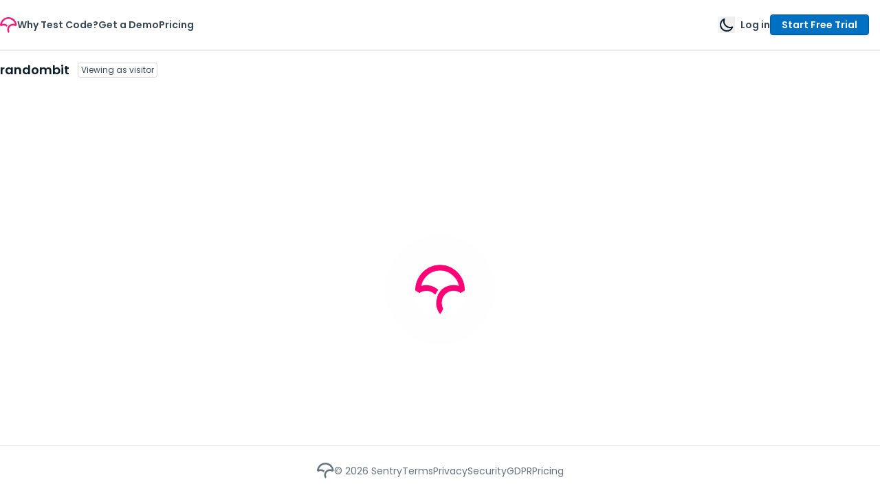

--- FILE ---
content_type: text/javascript
request_url: https://app.codecov.io/assets/capitalize.DhSDmXJldWMGLia1PvWAj.js
body_size: -160
content:
import{g as a}from"./vendor_recharts.d4Xy3bvCzCBRBm2NuoWcO.js";import{B as d}from"./index.DuxV41w54PiVuiR1wvEeH.js";try{let e=typeof window<"u"?window:typeof global<"u"?global:typeof globalThis<"u"?globalThis:typeof self<"u"?self:{},t=new e.Error().stack;t&&(e._sentryDebugIds=e._sentryDebugIds||{},e._sentryDebugIds[t]="5b8a35d0-ff98-4391-a5d4-aab68e0bc833",e._sentryDebugIdIdentifier="sentry-dbid-5b8a35d0-ff98-4391-a5d4-aab68e0bc833")}catch(e){}{let e=typeof window<"u"?window:typeof global<"u"?global:typeof globalThis<"u"?globalThis:typeof self<"u"?self:{};e._sentryModuleMetadata=e._sentryModuleMetadata||{},e._sentryModuleMetadata[new e.Error().stack]=Object.assign({},e._sentryModuleMetadata[new e.Error().stack],{"_sentryBundlerPluginAppKey:gazebo":!0})}var n=d();const r=a(n);export{r as c};
//# sourceMappingURL=capitalize.DhSDmXJldWMGLia1PvWAj.js.map


--- FILE ---
content_type: text/javascript
request_url: https://app.codecov.io/assets/vendor_date_fns.BT9JS3Xc13tYnZVLFLJ5T.js
body_size: 8198
content:
try{let t=typeof window<"u"?window:typeof global<"u"?global:typeof globalThis<"u"?globalThis:typeof self<"u"?self:{},e=new t.Error().stack;e&&(t._sentryDebugIds=t._sentryDebugIds||{},t._sentryDebugIds[e]="e06bcd03-2efd-4c1d-8abb-7a91fac4ceab",t._sentryDebugIdIdentifier="sentry-dbid-e06bcd03-2efd-4c1d-8abb-7a91fac4ceab")}catch(t){}{let t=typeof window<"u"?window:typeof global<"u"?global:typeof globalThis<"u"?globalThis:typeof self<"u"?self:{};t._sentryModuleMetadata=t._sentryModuleMetadata||{},t._sentryModuleMetadata[new t.Error().stack]=Object.assign({},t._sentryModuleMetadata[new t.Error().stack],{"_sentryBundlerPluginAppKey:gazebo":!0})}function u(t){const e=Object.prototype.toString.call(t);return t instanceof Date||typeof t=="object"&&e==="[object Date]"?new t.constructor(+t):typeof t=="number"||e==="[object Number]"||typeof t=="string"||e==="[object String]"?new Date(t):new Date(NaN)}function y(t,e){return t instanceof Date?new t.constructor(e):new Date(e)}function nt(t,e){const n=u(t);return isNaN(e)?y(t,NaN):(e&&n.setDate(n.getDate()+e),n)}function rt(t,e){const n=u(t);if(isNaN(e))return y(t,NaN);if(!e)return n;const r=n.getDate(),a=y(t,n.getTime());a.setMonth(n.getMonth()+e+1,0);const s=a.getDate();return r>=s?a:(n.setFullYear(a.getFullYear(),a.getMonth(),r),n)}const X=6048e5,ft=864e5,at=6e4,st=36e5,p=43200,J=1440;let lt={};function W(){return lt}function Y(t,e){var o,c,d,h,g,f,m,w;const n=W(),r=(w=(m=(h=(d=e==null?void 0:e.weekStartsOn)!=null?d:(c=(o=e==null?void 0:e.locale)==null?void 0:o.options)==null?void 0:c.weekStartsOn)!=null?h:n.weekStartsOn)!=null?m:(f=(g=n.locale)==null?void 0:g.options)==null?void 0:f.weekStartsOn)!=null?w:0,a=u(t),s=a.getDay(),i=(s<r?7:0)+s-r;return a.setDate(a.getDate()-i),a.setHours(0,0,0,0),a}function E(t){return Y(t,{weekStartsOn:1})}function ot(t){const e=u(t),n=e.getFullYear(),r=y(t,0);r.setFullYear(n+1,0,4),r.setHours(0,0,0,0);const a=E(r),s=y(t,0);s.setFullYear(n,0,4),s.setHours(0,0,0,0);const i=E(s);return e.getTime()>=a.getTime()?n+1:e.getTime()>=i.getTime()?n:n-1}function I(t){const e=u(t);return e.setHours(0,0,0,0),e}function P(t){const e=u(t),n=new Date(Date.UTC(e.getFullYear(),e.getMonth(),e.getDate(),e.getHours(),e.getMinutes(),e.getSeconds(),e.getMilliseconds()));return n.setUTCFullYear(e.getFullYear()),+t-+n}function ht(t,e){const n=I(t),r=I(e),a=+n-P(n),s=+r-P(r);return Math.round((a-s)/ft)}function mt(t){const e=ot(t),n=y(t,0);return n.setFullYear(e,0,4),n.setHours(0,0,0,0),E(n)}function Ue(t,e){const n=e*7;return nt(t,n)}function Ve(t,e){return rt(t,e*12)}function $e(t){let e;return t.forEach(function(n){const r=u(n);(e===void 0||e<r||isNaN(Number(r)))&&(e=r)}),e||new Date(NaN)}function ze(t){let e;return t.forEach(n=>{const r=u(n);(!e||e>r||isNaN(+r))&&(e=r)}),e||new Date(NaN)}function C(t,e){const n=u(t),r=u(e),a=n.getTime()-r.getTime();return a<0?-1:a>0?1:a}function gt(t){return y(t,Date.now())}function Je(t,e){const n=I(t),r=I(e);return+n==+r}function wt(t){return t instanceof Date||typeof t=="object"&&Object.prototype.toString.call(t)==="[object Date]"}function yt(t){if(!wt(t)&&typeof t!="number")return!1;const e=u(t);return!isNaN(Number(e))}function bt(t,e){const n=u(t),r=u(e),a=n.getFullYear()-r.getFullYear(),s=n.getMonth()-r.getMonth();return a*12+s}function Dt(t,e,n){const r=Y(t,n),a=Y(e,n),s=+r-P(r),i=+a-P(a);return Math.round((s-i)/X)}function Mt(t){return e=>{const r=(t?Math[t]:Math.trunc)(e);return r===0?0:r}}function Ot(t,e){return+u(t)-+u(e)}function kt(t){const e=u(t);return e.setHours(23,59,59,999),e}function Tt(t){const e=u(t),n=e.getMonth();return e.setFullYear(e.getFullYear(),n+1,0),e.setHours(23,59,59,999),e}function xt(t){const e=u(t);return+kt(e)==+Tt(e)}function Yt(t,e){const n=u(t),r=u(e),a=C(n,r),s=Math.abs(bt(n,r));let i;if(s<1)i=0;else{n.getMonth()===1&&n.getDate()>27&&n.setDate(30),n.setMonth(n.getMonth()-a*s);let o=C(n,r)===-a;xt(u(t))&&s===1&&C(t,r)===1&&(o=!1),i=a*(s-Number(o))}return i===0?0:i}function St(t,e,n){const r=Ot(t,e)/1e3;return Mt(n==null?void 0:n.roundingMethod)(r)}function Pt(t){const e=u(t);return e.setDate(1),e.setHours(0,0,0,0),e}function Wt(t){const e=u(t),n=y(t,0);return n.setFullYear(e.getFullYear(),0,1),n.setHours(0,0,0,0),n}function Nt(t,e){var o,c,d,h,g,f,m,w;const n=W(),r=(w=(m=(h=(d=e==null?void 0:e.weekStartsOn)!=null?d:(c=(o=e==null?void 0:e.locale)==null?void 0:o.options)==null?void 0:c.weekStartsOn)!=null?h:n.weekStartsOn)!=null?m:(f=(g=n.locale)==null?void 0:g.options)==null?void 0:f.weekStartsOn)!=null?w:0,a=u(t),s=a.getDay(),i=(s<r?-7:0)+6-(s-r);return a.setDate(a.getDate()+i),a.setHours(23,59,59,999),a}function Ze(t){return Nt(t,{weekStartsOn:1})}const vt={lessThanXSeconds:{one:"less than a second",other:"less than {{count}} seconds"},xSeconds:{one:"1 second",other:"{{count}} seconds"},halfAMinute:"half a minute",lessThanXMinutes:{one:"less than a minute",other:"less than {{count}} minutes"},xMinutes:{one:"1 minute",other:"{{count}} minutes"},aboutXHours:{one:"about 1 hour",other:"about {{count}} hours"},xHours:{one:"1 hour",other:"{{count}} hours"},xDays:{one:"1 day",other:"{{count}} days"},aboutXWeeks:{one:"about 1 week",other:"about {{count}} weeks"},xWeeks:{one:"1 week",other:"{{count}} weeks"},aboutXMonths:{one:"about 1 month",other:"about {{count}} months"},xMonths:{one:"1 month",other:"{{count}} months"},aboutXYears:{one:"about 1 year",other:"about {{count}} years"},xYears:{one:"1 year",other:"{{count}} years"},overXYears:{one:"over 1 year",other:"over {{count}} years"},almostXYears:{one:"almost 1 year",other:"almost {{count}} years"}},Ft=(t,e,n)=>{let r;const a=vt[t];return typeof a=="string"?r=a:e===1?r=a.one:r=a.other.replace("{{count}}",e.toString()),n!=null&&n.addSuffix?n.comparison&&n.comparison>0?"in "+r:r+" ago":r};function q(t){return(e={})=>{const n=e.width?String(e.width):t.defaultWidth;return t.formats[n]||t.formats[t.defaultWidth]}}const pt={full:"EEEE, MMMM do, y",long:"MMMM do, y",medium:"MMM d, y",short:"MM/dd/yyyy"},_t={full:"h:mm:ss a zzzz",long:"h:mm:ss a z",medium:"h:mm:ss a",short:"h:mm a"},Ct={full:"{{date}} 'at' {{time}}",long:"{{date}} 'at' {{time}}",medium:"{{date}}, {{time}}",short:"{{date}}, {{time}}"},Et={date:q({formats:pt,defaultWidth:"full"}),time:q({formats:_t,defaultWidth:"full"}),dateTime:q({formats:Ct,defaultWidth:"full"})},It={lastWeek:"'last' eeee 'at' p",yesterday:"'yesterday at' p",today:"'today at' p",tomorrow:"'tomorrow at' p",nextWeek:"eeee 'at' p",other:"P"},Ht=(t,e,n,r)=>It[t];function N(t){return(e,n)=>{const r=n!=null&&n.context?String(n.context):"standalone";let a;if(r==="formatting"&&t.formattingValues){const i=t.defaultFormattingWidth||t.defaultWidth,o=n!=null&&n.width?String(n.width):i;a=t.formattingValues[o]||t.formattingValues[i]}else{const i=t.defaultWidth,o=n!=null&&n.width?String(n.width):t.defaultWidth;a=t.values[o]||t.values[i]}const s=t.argumentCallback?t.argumentCallback(e):e;return a[s]}}const qt={narrow:["B","A"],abbreviated:["BC","AD"],wide:["Before Christ","Anno Domini"]},Rt={narrow:["1","2","3","4"],abbreviated:["Q1","Q2","Q3","Q4"],wide:["1st quarter","2nd quarter","3rd quarter","4th quarter"]},Xt={narrow:["J","F","M","A","M","J","J","A","S","O","N","D"],abbreviated:["Jan","Feb","Mar","Apr","May","Jun","Jul","Aug","Sep","Oct","Nov","Dec"],wide:["January","February","March","April","May","June","July","August","September","October","November","December"]},Lt={narrow:["S","M","T","W","T","F","S"],short:["Su","Mo","Tu","We","Th","Fr","Sa"],abbreviated:["Sun","Mon","Tue","Wed","Thu","Fri","Sat"],wide:["Sunday","Monday","Tuesday","Wednesday","Thursday","Friday","Saturday"]},jt={narrow:{am:"a",pm:"p",midnight:"mi",noon:"n",morning:"morning",afternoon:"afternoon",evening:"evening",night:"night"},abbreviated:{am:"AM",pm:"PM",midnight:"midnight",noon:"noon",morning:"morning",afternoon:"afternoon",evening:"evening",night:"night"},wide:{am:"a.m.",pm:"p.m.",midnight:"midnight",noon:"noon",morning:"morning",afternoon:"afternoon",evening:"evening",night:"night"}},Qt={narrow:{am:"a",pm:"p",midnight:"mi",noon:"n",morning:"in the morning",afternoon:"in the afternoon",evening:"in the evening",night:"at night"},abbreviated:{am:"AM",pm:"PM",midnight:"midnight",noon:"noon",morning:"in the morning",afternoon:"in the afternoon",evening:"in the evening",night:"at night"},wide:{am:"a.m.",pm:"p.m.",midnight:"midnight",noon:"noon",morning:"in the morning",afternoon:"in the afternoon",evening:"in the evening",night:"at night"}},At=(t,e)=>{const n=Number(t),r=n%100;if(r>20||r<10)switch(r%10){case 1:return n+"st";case 2:return n+"nd";case 3:return n+"rd"}return n+"th"},Bt={ordinalNumber:At,era:N({values:qt,defaultWidth:"wide"}),quarter:N({values:Rt,defaultWidth:"wide",argumentCallback:t=>t-1}),month:N({values:Xt,defaultWidth:"wide"}),day:N({values:Lt,defaultWidth:"wide"}),dayPeriod:N({values:jt,defaultWidth:"wide",formattingValues:Qt,defaultFormattingWidth:"wide"})};function v(t){return(e,n={})=>{const r=n.width,a=r&&t.matchPatterns[r]||t.matchPatterns[t.defaultMatchWidth],s=e.match(a);if(!s)return null;const i=s[0],o=r&&t.parsePatterns[r]||t.parsePatterns[t.defaultParseWidth],c=Array.isArray(o)?Ut(o,g=>g.test(i)):Gt(o,g=>g.test(i));let d;d=t.valueCallback?t.valueCallback(c):c,d=n.valueCallback?n.valueCallback(d):d;const h=e.slice(i.length);return{value:d,rest:h}}}function Gt(t,e){for(const n in t)if(Object.prototype.hasOwnProperty.call(t,n)&&e(t[n]))return n}function Ut(t,e){for(let n=0;n<t.length;n++)if(e(t[n]))return n}function Vt(t){return(e,n={})=>{const r=e.match(t.matchPattern);if(!r)return null;const a=r[0],s=e.match(t.parsePattern);if(!s)return null;let i=t.valueCallback?t.valueCallback(s[0]):s[0];i=n.valueCallback?n.valueCallback(i):i;const o=e.slice(a.length);return{value:i,rest:o}}}const $t=/^(\d+)(th|st|nd|rd)?/i,zt=/\d+/i,Jt={narrow:/^(b|a)/i,abbreviated:/^(b\.?\s?c\.?|b\.?\s?c\.?\s?e\.?|a\.?\s?d\.?|c\.?\s?e\.?)/i,wide:/^(before christ|before common era|anno domini|common era)/i},Zt={any:[/^b/i,/^(a|c)/i]},Kt={narrow:/^[1234]/i,abbreviated:/^q[1234]/i,wide:/^[1234](th|st|nd|rd)? quarter/i},te={any:[/1/i,/2/i,/3/i,/4/i]},ee={narrow:/^[jfmasond]/i,abbreviated:/^(jan|feb|mar|apr|may|jun|jul|aug|sep|oct|nov|dec)/i,wide:/^(january|february|march|april|may|june|july|august|september|october|november|december)/i},ne={narrow:[/^j/i,/^f/i,/^m/i,/^a/i,/^m/i,/^j/i,/^j/i,/^a/i,/^s/i,/^o/i,/^n/i,/^d/i],any:[/^ja/i,/^f/i,/^mar/i,/^ap/i,/^may/i,/^jun/i,/^jul/i,/^au/i,/^s/i,/^o/i,/^n/i,/^d/i]},re={narrow:/^[smtwf]/i,short:/^(su|mo|tu|we|th|fr|sa)/i,abbreviated:/^(sun|mon|tue|wed|thu|fri|sat)/i,wide:/^(sunday|monday|tuesday|wednesday|thursday|friday|saturday)/i},ae={narrow:[/^s/i,/^m/i,/^t/i,/^w/i,/^t/i,/^f/i,/^s/i],any:[/^su/i,/^m/i,/^tu/i,/^w/i,/^th/i,/^f/i,/^sa/i]},se={narrow:/^(a|p|mi|n|(in the|at) (morning|afternoon|evening|night))/i,any:/^([ap]\.?\s?m\.?|midnight|noon|(in the|at) (morning|afternoon|evening|night))/i},oe={any:{am:/^a/i,pm:/^p/i,midnight:/^mi/i,noon:/^no/i,morning:/morning/i,afternoon:/afternoon/i,evening:/evening/i,night:/night/i}},ie={ordinalNumber:Vt({matchPattern:$t,parsePattern:zt,valueCallback:t=>parseInt(t,10)}),era:v({matchPatterns:Jt,defaultMatchWidth:"wide",parsePatterns:Zt,defaultParseWidth:"any"}),quarter:v({matchPatterns:Kt,defaultMatchWidth:"wide",parsePatterns:te,defaultParseWidth:"any",valueCallback:t=>t+1}),month:v({matchPatterns:ee,defaultMatchWidth:"wide",parsePatterns:ne,defaultParseWidth:"any"}),day:v({matchPatterns:re,defaultMatchWidth:"wide",parsePatterns:ae,defaultParseWidth:"any"}),dayPeriod:v({matchPatterns:se,defaultMatchWidth:"any",parsePatterns:oe,defaultParseWidth:"any"})},it={code:"en-US",formatDistance:Ft,formatLong:Et,formatRelative:Ht,localize:Bt,match:ie,options:{weekStartsOn:0,firstWeekContainsDate:1}};function ue(t){const e=u(t);return ht(e,Wt(e))+1}function ce(t){const e=u(t),n=+E(e)-+mt(e);return Math.round(n/X)+1}function ut(t,e){var h,g,f,m,w,k,b,O;const n=u(t),r=n.getFullYear(),a=W(),s=(O=(b=(m=(f=e==null?void 0:e.firstWeekContainsDate)!=null?f:(g=(h=e==null?void 0:e.locale)==null?void 0:h.options)==null?void 0:g.firstWeekContainsDate)!=null?m:a.firstWeekContainsDate)!=null?b:(k=(w=a.locale)==null?void 0:w.options)==null?void 0:k.firstWeekContainsDate)!=null?O:1,i=y(t,0);i.setFullYear(r+1,0,s),i.setHours(0,0,0,0);const o=Y(i,e),c=y(t,0);c.setFullYear(r,0,s),c.setHours(0,0,0,0);const d=Y(c,e);return n.getTime()>=o.getTime()?r+1:n.getTime()>=d.getTime()?r:r-1}function de(t,e){var o,c,d,h,g,f,m,w;const n=W(),r=(w=(m=(h=(d=e==null?void 0:e.firstWeekContainsDate)!=null?d:(c=(o=e==null?void 0:e.locale)==null?void 0:o.options)==null?void 0:c.firstWeekContainsDate)!=null?h:n.firstWeekContainsDate)!=null?m:(f=(g=n.locale)==null?void 0:g.options)==null?void 0:f.firstWeekContainsDate)!=null?w:1,a=ut(t,e),s=y(t,0);return s.setFullYear(a,0,r),s.setHours(0,0,0,0),Y(s,e)}function fe(t,e){const n=u(t),r=+Y(n,e)-+de(n,e);return Math.round(r/X)+1}function l(t,e){const n=t<0?"-":"",r=Math.abs(t).toString().padStart(e,"0");return n+r}const T={y(t,e){const n=t.getFullYear(),r=n>0?n:1-n;return l(e==="yy"?r%100:r,e.length)},M(t,e){const n=t.getMonth();return e==="M"?String(n+1):l(n+1,2)},d(t,e){return l(t.getDate(),e.length)},a(t,e){const n=t.getHours()/12>=1?"pm":"am";switch(e){case"a":case"aa":return n.toUpperCase();case"aaa":return n;case"aaaaa":return n[0];case"aaaa":default:return n==="am"?"a.m.":"p.m."}},h(t,e){return l(t.getHours()%12||12,e.length)},H(t,e){return l(t.getHours(),e.length)},m(t,e){return l(t.getMinutes(),e.length)},s(t,e){return l(t.getSeconds(),e.length)},S(t,e){const n=e.length,r=t.getMilliseconds(),a=Math.trunc(r*Math.pow(10,n-3));return l(a,e.length)}},S={midnight:"midnight",noon:"noon",morning:"morning",afternoon:"afternoon",evening:"evening",night:"night"},Z={G:function(t,e,n){const r=t.getFullYear()>0?1:0;switch(e){case"G":case"GG":case"GGG":return n.era(r,{width:"abbreviated"});case"GGGGG":return n.era(r,{width:"narrow"});case"GGGG":default:return n.era(r,{width:"wide"})}},y:function(t,e,n){if(e==="yo"){const r=t.getFullYear(),a=r>0?r:1-r;return n.ordinalNumber(a,{unit:"year"})}return T.y(t,e)},Y:function(t,e,n,r){const a=ut(t,r),s=a>0?a:1-a;if(e==="YY"){const i=s%100;return l(i,2)}return e==="Yo"?n.ordinalNumber(s,{unit:"year"}):l(s,e.length)},R:function(t,e){const n=ot(t);return l(n,e.length)},u:function(t,e){const n=t.getFullYear();return l(n,e.length)},Q:function(t,e,n){const r=Math.ceil((t.getMonth()+1)/3);switch(e){case"Q":return String(r);case"QQ":return l(r,2);case"Qo":return n.ordinalNumber(r,{unit:"quarter"});case"QQQ":return n.quarter(r,{width:"abbreviated",context:"formatting"});case"QQQQQ":return n.quarter(r,{width:"narrow",context:"formatting"});case"QQQQ":default:return n.quarter(r,{width:"wide",context:"formatting"})}},q:function(t,e,n){const r=Math.ceil((t.getMonth()+1)/3);switch(e){case"q":return String(r);case"qq":return l(r,2);case"qo":return n.ordinalNumber(r,{unit:"quarter"});case"qqq":return n.quarter(r,{width:"abbreviated",context:"standalone"});case"qqqqq":return n.quarter(r,{width:"narrow",context:"standalone"});case"qqqq":default:return n.quarter(r,{width:"wide",context:"standalone"})}},M:function(t,e,n){const r=t.getMonth();switch(e){case"M":case"MM":return T.M(t,e);case"Mo":return n.ordinalNumber(r+1,{unit:"month"});case"MMM":return n.month(r,{width:"abbreviated",context:"formatting"});case"MMMMM":return n.month(r,{width:"narrow",context:"formatting"});case"MMMM":default:return n.month(r,{width:"wide",context:"formatting"})}},L:function(t,e,n){const r=t.getMonth();switch(e){case"L":return String(r+1);case"LL":return l(r+1,2);case"Lo":return n.ordinalNumber(r+1,{unit:"month"});case"LLL":return n.month(r,{width:"abbreviated",context:"standalone"});case"LLLLL":return n.month(r,{width:"narrow",context:"standalone"});case"LLLL":default:return n.month(r,{width:"wide",context:"standalone"})}},w:function(t,e,n,r){const a=fe(t,r);return e==="wo"?n.ordinalNumber(a,{unit:"week"}):l(a,e.length)},I:function(t,e,n){const r=ce(t);return e==="Io"?n.ordinalNumber(r,{unit:"week"}):l(r,e.length)},d:function(t,e,n){return e==="do"?n.ordinalNumber(t.getDate(),{unit:"date"}):T.d(t,e)},D:function(t,e,n){const r=ue(t);return e==="Do"?n.ordinalNumber(r,{unit:"dayOfYear"}):l(r,e.length)},E:function(t,e,n){const r=t.getDay();switch(e){case"E":case"EE":case"EEE":return n.day(r,{width:"abbreviated",context:"formatting"});case"EEEEE":return n.day(r,{width:"narrow",context:"formatting"});case"EEEEEE":return n.day(r,{width:"short",context:"formatting"});case"EEEE":default:return n.day(r,{width:"wide",context:"formatting"})}},e:function(t,e,n,r){const a=t.getDay(),s=(a-r.weekStartsOn+8)%7||7;switch(e){case"e":return String(s);case"ee":return l(s,2);case"eo":return n.ordinalNumber(s,{unit:"day"});case"eee":return n.day(a,{width:"abbreviated",context:"formatting"});case"eeeee":return n.day(a,{width:"narrow",context:"formatting"});case"eeeeee":return n.day(a,{width:"short",context:"formatting"});case"eeee":default:return n.day(a,{width:"wide",context:"formatting"})}},c:function(t,e,n,r){const a=t.getDay(),s=(a-r.weekStartsOn+8)%7||7;switch(e){case"c":return String(s);case"cc":return l(s,e.length);case"co":return n.ordinalNumber(s,{unit:"day"});case"ccc":return n.day(a,{width:"abbreviated",context:"standalone"});case"ccccc":return n.day(a,{width:"narrow",context:"standalone"});case"cccccc":return n.day(a,{width:"short",context:"standalone"});case"cccc":default:return n.day(a,{width:"wide",context:"standalone"})}},i:function(t,e,n){const r=t.getDay(),a=r===0?7:r;switch(e){case"i":return String(a);case"ii":return l(a,e.length);case"io":return n.ordinalNumber(a,{unit:"day"});case"iii":return n.day(r,{width:"abbreviated",context:"formatting"});case"iiiii":return n.day(r,{width:"narrow",context:"formatting"});case"iiiiii":return n.day(r,{width:"short",context:"formatting"});case"iiii":default:return n.day(r,{width:"wide",context:"formatting"})}},a:function(t,e,n){const a=t.getHours()/12>=1?"pm":"am";switch(e){case"a":case"aa":return n.dayPeriod(a,{width:"abbreviated",context:"formatting"});case"aaa":return n.dayPeriod(a,{width:"abbreviated",context:"formatting"}).toLowerCase();case"aaaaa":return n.dayPeriod(a,{width:"narrow",context:"formatting"});case"aaaa":default:return n.dayPeriod(a,{width:"wide",context:"formatting"})}},b:function(t,e,n){const r=t.getHours();let a;switch(r===12?a=S.noon:r===0?a=S.midnight:a=r/12>=1?"pm":"am",e){case"b":case"bb":return n.dayPeriod(a,{width:"abbreviated",context:"formatting"});case"bbb":return n.dayPeriod(a,{width:"abbreviated",context:"formatting"}).toLowerCase();case"bbbbb":return n.dayPeriod(a,{width:"narrow",context:"formatting"});case"bbbb":default:return n.dayPeriod(a,{width:"wide",context:"formatting"})}},B:function(t,e,n){const r=t.getHours();let a;switch(r>=17?a=S.evening:r>=12?a=S.afternoon:r>=4?a=S.morning:a=S.night,e){case"B":case"BB":case"BBB":return n.dayPeriod(a,{width:"abbreviated",context:"formatting"});case"BBBBB":return n.dayPeriod(a,{width:"narrow",context:"formatting"});case"BBBB":default:return n.dayPeriod(a,{width:"wide",context:"formatting"})}},h:function(t,e,n){if(e==="ho"){let r=t.getHours()%12;return r===0&&(r=12),n.ordinalNumber(r,{unit:"hour"})}return T.h(t,e)},H:function(t,e,n){return e==="Ho"?n.ordinalNumber(t.getHours(),{unit:"hour"}):T.H(t,e)},K:function(t,e,n){const r=t.getHours()%12;return e==="Ko"?n.ordinalNumber(r,{unit:"hour"}):l(r,e.length)},k:function(t,e,n){let r=t.getHours();return r===0&&(r=24),e==="ko"?n.ordinalNumber(r,{unit:"hour"}):l(r,e.length)},m:function(t,e,n){return e==="mo"?n.ordinalNumber(t.getMinutes(),{unit:"minute"}):T.m(t,e)},s:function(t,e,n){return e==="so"?n.ordinalNumber(t.getSeconds(),{unit:"second"}):T.s(t,e)},S:function(t,e){return T.S(t,e)},X:function(t,e,n){const r=t.getTimezoneOffset();if(r===0)return"Z";switch(e){case"X":return tt(r);case"XXXX":case"XX":return x(r);case"XXXXX":case"XXX":default:return x(r,":")}},x:function(t,e,n){const r=t.getTimezoneOffset();switch(e){case"x":return tt(r);case"xxxx":case"xx":return x(r);case"xxxxx":case"xxx":default:return x(r,":")}},O:function(t,e,n){const r=t.getTimezoneOffset();switch(e){case"O":case"OO":case"OOO":return"GMT"+K(r,":");case"OOOO":default:return"GMT"+x(r,":")}},z:function(t,e,n){const r=t.getTimezoneOffset();switch(e){case"z":case"zz":case"zzz":return"GMT"+K(r,":");case"zzzz":default:return"GMT"+x(r,":")}},t:function(t,e,n){const r=Math.trunc(t.getTime()/1e3);return l(r,e.length)},T:function(t,e,n){const r=t.getTime();return l(r,e.length)}};function K(t,e=""){const n=t>0?"-":"+",r=Math.abs(t),a=Math.trunc(r/60),s=r%60;return s===0?n+String(a):n+String(a)+e+l(s,2)}function tt(t,e){return t%60===0?(t>0?"-":"+")+l(Math.abs(t)/60,2):x(t,e)}function x(t,e=""){const n=t>0?"-":"+",r=Math.abs(t),a=l(Math.trunc(r/60),2),s=l(r%60,2);return n+a+e+s}const et=(t,e)=>{switch(t){case"P":return e.date({width:"short"});case"PP":return e.date({width:"medium"});case"PPP":return e.date({width:"long"});case"PPPP":default:return e.date({width:"full"})}},ct=(t,e)=>{switch(t){case"p":return e.time({width:"short"});case"pp":return e.time({width:"medium"});case"ppp":return e.time({width:"long"});case"pppp":default:return e.time({width:"full"})}},le=(t,e)=>{const n=t.match(/(P+)(p+)?/)||[],r=n[1],a=n[2];if(!a)return et(t,e);let s;switch(r){case"P":s=e.dateTime({width:"short"});break;case"PP":s=e.dateTime({width:"medium"});break;case"PPP":s=e.dateTime({width:"long"});break;case"PPPP":default:s=e.dateTime({width:"full"});break}return s.replace("{{date}}",et(r,e)).replace("{{time}}",ct(a,e))},he={p:ct,P:le},me=/^D+$/,ge=/^Y+$/,we=["D","DD","YY","YYYY"];function ye(t){return me.test(t)}function be(t){return ge.test(t)}function De(t,e,n){const r=Me(t,e,n);if(console.warn(r),we.includes(t))throw new RangeError(r)}function Me(t,e,n){const r=t[0]==="Y"?"years":"days of the month";return"Use `".concat(t.toLowerCase(),"` instead of `").concat(t,"` (in `").concat(e,"`) for formatting ").concat(r," to the input `").concat(n,"`; see: https://github.com/date-fns/date-fns/blob/master/docs/unicodeTokens.md")}const Oe=/[yYQqMLwIdDecihHKkms]o|(\w)\1*|''|'(''|[^'])+('|$)|./g,ke=/P+p+|P+|p+|''|'(''|[^'])+('|$)|./g,Te=/^'([^]*?)'?$/,xe=/''/g,Ye=/[a-zA-Z]/;function Ke(t,e,n){var h,g,f,m,w,k,b,O,L,j,Q,A,B,G,U,V,$,z;const r=W(),a=(g=(h=n==null?void 0:n.locale)!=null?h:r.locale)!=null?g:it,s=(j=(L=(k=(w=n==null?void 0:n.firstWeekContainsDate)!=null?w:(m=(f=n==null?void 0:n.locale)==null?void 0:f.options)==null?void 0:m.firstWeekContainsDate)!=null?k:r.firstWeekContainsDate)!=null?L:(O=(b=r.locale)==null?void 0:b.options)==null?void 0:O.firstWeekContainsDate)!=null?j:1,i=(z=($=(G=(B=n==null?void 0:n.weekStartsOn)!=null?B:(A=(Q=n==null?void 0:n.locale)==null?void 0:Q.options)==null?void 0:A.weekStartsOn)!=null?G:r.weekStartsOn)!=null?$:(V=(U=r.locale)==null?void 0:U.options)==null?void 0:V.weekStartsOn)!=null?z:0,o=u(t);if(!yt(o))throw new RangeError("Invalid time value");let c=e.match(ke).map(M=>{const D=M[0];if(D==="p"||D==="P"){const H=he[D];return H(M,a.formatLong)}return M}).join("").match(Oe).map(M=>{if(M==="''")return{isToken:!1,value:"'"};const D=M[0];if(D==="'")return{isToken:!1,value:Se(M)};if(Z[D])return{isToken:!0,value:M};if(D.match(Ye))throw new RangeError("Format string contains an unescaped latin alphabet character `"+D+"`");return{isToken:!1,value:M}});a.localize.preprocessor&&(c=a.localize.preprocessor(o,c));const d={firstWeekContainsDate:s,weekStartsOn:i,locale:a};return c.map(M=>{if(!M.isToken)return M.value;const D=M.value;(!(n!=null&&n.useAdditionalWeekYearTokens)&&be(D)||!(n!=null&&n.useAdditionalDayOfYearTokens)&&ye(D))&&De(D,e,String(t));const H=Z[D[0]];return H(o,D,a.localize,d)}).join("")}function Se(t){const e=t.match(Te);return e?e[1].replace(xe,"'"):t}function Pe(t,e,n){var w,k;const r=W(),a=(k=(w=n==null?void 0:n.locale)!=null?w:r.locale)!=null?k:it,s=2520,i=C(t,e);if(isNaN(i))throw new RangeError("Invalid time value");const o=Object.assign({},n,{addSuffix:n==null?void 0:n.addSuffix,comparison:i});let c,d;i>0?(c=u(e),d=u(t)):(c=u(t),d=u(e));const h=St(d,c),g=(P(d)-P(c))/1e3,f=Math.round((h-g)/60);let m;if(f<2)return n!=null&&n.includeSeconds?h<5?a.formatDistance("lessThanXSeconds",5,o):h<10?a.formatDistance("lessThanXSeconds",10,o):h<20?a.formatDistance("lessThanXSeconds",20,o):h<40?a.formatDistance("halfAMinute",0,o):h<60?a.formatDistance("lessThanXMinutes",1,o):a.formatDistance("xMinutes",1,o):f===0?a.formatDistance("lessThanXMinutes",1,o):a.formatDistance("xMinutes",f,o);if(f<45)return a.formatDistance("xMinutes",f,o);if(f<90)return a.formatDistance("aboutXHours",1,o);if(f<J){const b=Math.round(f/60);return a.formatDistance("aboutXHours",b,o)}else{if(f<s)return a.formatDistance("xDays",1,o);if(f<p){const b=Math.round(f/J);return a.formatDistance("xDays",b,o)}else if(f<p*2)return m=Math.round(f/p),a.formatDistance("aboutXMonths",m,o)}if(m=Yt(d,c),m<12){const b=Math.round(f/p);return a.formatDistance("xMonths",b,o)}else{const b=m%12,O=Math.trunc(m/12);return b<3?a.formatDistance("aboutXYears",O,o):b<9?a.formatDistance("overXYears",O,o):a.formatDistance("almostXYears",O+1,o)}}function tn(t,e){return Pe(t,gt(t),e)}function en(t){return u(t*1e3)}function We(t){const e=u(t),n=e.getFullYear(),r=e.getMonth(),a=y(t,0);return a.setFullYear(n,r+1,0),a.setHours(0,0,0,0),a.getDate()}function nn(t){return Math.trunc(+u(t)/1e3)}function Ne(t){const e=u(t),n=e.getMonth();return e.setFullYear(e.getFullYear(),n+1,0),e.setHours(0,0,0,0),e}function rn(t,e){return Dt(Ne(t),Pt(t),e)+1}function an(t){return u(t).getFullYear()}function sn(t,e){const n=u(t),r=u(e);return n.getTime()>r.getTime()}function on(t,e){const n=u(t),r=u(e);return+n<+r}function un(t,e){const n=u(t),r=u(e);return n.getFullYear()===r.getFullYear()&&n.getMonth()===r.getMonth()}function cn(t,e){const n=u(t),r=u(e);return n.getFullYear()===r.getFullYear()}function ve(t,e){return nt(t,-e)}function dn(t,e){const r=Ce(t);let a;if(r.date){const c=Ee(r.date,2);a=Ie(c.restDateString,c.year)}if(!a||isNaN(a.getTime()))return new Date(NaN);const s=a.getTime();let i=0,o;if(r.time&&(i=He(r.time),isNaN(i)))return new Date(NaN);if(r.timezone){if(o=qe(r.timezone),isNaN(o))return new Date(NaN)}else{const c=new Date(s+i),d=new Date(0);return d.setFullYear(c.getUTCFullYear(),c.getUTCMonth(),c.getUTCDate()),d.setHours(c.getUTCHours(),c.getUTCMinutes(),c.getUTCSeconds(),c.getUTCMilliseconds()),d}return new Date(s+i+o)}const _={dateTimeDelimiter:/[T ]/,timeZoneDelimiter:/[Z ]/i,timezone:/([Z+-].*)$/},Fe=/^-?(?:(\d{3})|(\d{2})(?:-?(\d{2}))?|W(\d{2})(?:-?(\d{1}))?|)$/,pe=/^(\d{2}(?:[.,]\d*)?)(?::?(\d{2}(?:[.,]\d*)?))?(?::?(\d{2}(?:[.,]\d*)?))?$/,_e=/^([+-])(\d{2})(?::?(\d{2}))?$/;function Ce(t){const e={},n=t.split(_.dateTimeDelimiter);let r;if(n.length>2)return e;if(/:/.test(n[0])?r=n[0]:(e.date=n[0],r=n[1],_.timeZoneDelimiter.test(e.date)&&(e.date=t.split(_.timeZoneDelimiter)[0],r=t.substr(e.date.length,t.length))),r){const a=_.timezone.exec(r);a?(e.time=r.replace(a[1],""),e.timezone=a[1]):e.time=r}return e}function Ee(t,e){const n=new RegExp("^(?:(\\d{4}|[+-]\\d{"+(4+e)+"})|(\\d{2}|[+-]\\d{"+(2+e)+"})$)"),r=t.match(n);if(!r)return{year:NaN,restDateString:""};const a=r[1]?parseInt(r[1]):null,s=r[2]?parseInt(r[2]):null;return{year:s===null?a:s*100,restDateString:t.slice((r[1]||r[2]).length)}}function Ie(t,e){if(e===null)return new Date(NaN);const n=t.match(Fe);if(!n)return new Date(NaN);const r=!!n[4],a=F(n[1]),s=F(n[2])-1,i=F(n[3]),o=F(n[4]),c=F(n[5])-1;if(r)return Qe(e,o,c)?Re(e,o,c):new Date(NaN);{const d=new Date(0);return!Le(e,s,i)||!je(e,a)?new Date(NaN):(d.setUTCFullYear(e,s,Math.max(a,i)),d)}}function F(t){return t?parseInt(t):1}function He(t){const e=t.match(pe);if(!e)return NaN;const n=R(e[1]),r=R(e[2]),a=R(e[3]);return Ae(n,r,a)?n*st+r*at+a*1e3:NaN}function R(t){return t&&parseFloat(t.replace(",","."))||0}function qe(t){if(t==="Z")return 0;const e=t.match(_e);if(!e)return 0;const n=e[1]==="+"?-1:1,r=parseInt(e[2]),a=e[3]&&parseInt(e[3])||0;return Be(r,a)?n*(r*st+a*at):NaN}function Re(t,e,n){const r=new Date(0);r.setUTCFullYear(t,0,4);const a=r.getUTCDay()||7,s=(e-1)*7+n+1-a;return r.setUTCDate(r.getUTCDate()+s),r}const Xe=[31,null,31,30,31,30,31,31,30,31,30,31];function dt(t){return t%400===0||t%4===0&&t%100!==0}function Le(t,e,n){return e>=0&&e<=11&&n>=1&&n<=(Xe[e]||(dt(t)?29:28))}function je(t,e){return e>=1&&e<=(dt(t)?366:365)}function Qe(t,e,n){return e>=1&&e<=53&&n>=0&&n<=6}function Ae(t,e,n){return t===24?e===0&&n===0:n>=0&&n<60&&e>=0&&e<60&&t>=0&&t<25}function Be(t,e){return e>=0&&e<=59}function fn(t,e){const n=u(t),r=n.getFullYear(),a=n.getDate(),s=y(t,0);s.setFullYear(r,e,15),s.setHours(0,0,0,0);const i=We(s);return n.setMonth(e,Math.min(a,i)),n}function ln(t,e){const n=u(t);return isNaN(+n)?y(t,NaN):(n.setFullYear(e),n)}function Ge(t,e){return rt(t,-e)}function hn(t,e){const{years:n=0,months:r=0,weeks:a=0,days:s=0,hours:i=0,minutes:o=0,seconds:c=0}=e,d=Ge(t,r+n*12),h=ve(d,s+a*7),g=o+i*60,m=(c+g*60)*1e3;return y(t,h.getTime()-m)}export{fn as A,ln as B,Wt as C,Ze as D,Nt as E,E as F,Y as G,ce as H,fe as I,wt as J,hn as K,tn as a,Ge as b,Ke as c,ht as d,Pt as e,en as f,an as g,Tt as h,I as i,it as j,rt as k,bt as l,un as m,on as n,Je as o,dn as p,nt as q,rn as r,ve as s,Ue as t,nn as u,sn as v,Ve as w,$e as x,ze as y,cn as z};
//# sourceMappingURL=vendor_date_fns.BT9JS3Xc13tYnZVLFLJ5T.js.map


--- FILE ---
content_type: text/javascript
request_url: https://app.codecov.io/assets/TotalsNumber.DCRiB-p0W4lgJRAvjRjWk.js
body_size: 145
content:
import{j as n}from"./vendor_radix_ui.Df80a6RA5hBV9G5paF71c.js";import{b as d}from"./index.DuxV41w54PiVuiR1wvEeH.js";import"./vendor_recharts.d4Xy3bvCzCBRBm2NuoWcO.js";try{let e=typeof window<"u"?window:typeof global<"u"?global:typeof globalThis<"u"?globalThis:typeof self<"u"?self:{},t=new e.Error().stack;t&&(e._sentryDebugIds=e._sentryDebugIds||{},e._sentryDebugIds[t]="5dca5c0c-a243-485f-a521-6b7d736fe55d",e._sentryDebugIdIdentifier="sentry-dbid-5dca5c0c-a243-485f-a521-6b7d736fe55d")}catch(e){}{let e=typeof window<"u"?window:typeof global<"u"?global:typeof globalThis<"u"?globalThis:typeof self<"u"?self:{};e._sentryModuleMetadata=e._sentryModuleMetadata||{},e._sentryModuleMetadata[new e.Error().stack]=Object.assign({},e._sentryModuleMetadata[new e.Error().stack],{"_sentryBundlerPluginAppKey:gazebo":!0})}const u=({light:e,large:t})=>d({"text-xl font-light":t,"font-semibold":!t&&!e}),g=({value:e,plain:t,showChange:o})=>{const s=typeof e=="number";return d({"bg-ds-coverage-uncovered":s&&parseFloat(e.toFixed(2))<0&&!t,"bg-ds-coverage-covered":s&&parseFloat(e.toFixed(2))>=0&&!t,"before:content-['+']":s&&o&&e>0})},y=e=>e&&!isNaN(e)||e===0,h=({value:e,plain:t,light:o,showChange:s,large:r,...l})=>{const i=u({light:o,large:r}),c=g({value:e,plain:t,showChange:s}),a=y(e),f=a&&(e==null?void 0:e.toFixed(2)),{className:p,...b}=l;return n.jsx("div",{className:i,...b,children:a?n.jsxs("span",{"data-testid":"number-value",className:"font-lato ".concat(c),children:[f,"%"]}):n.jsx(n.Fragment,{children:"-"})})};export{h as T};
//# sourceMappingURL=TotalsNumber.DCRiB-p0W4lgJRAvjRjWk.js.map


--- FILE ---
content_type: text/javascript
request_url: https://app.codecov.io/assets/enums.Cywi2Rnk8OHyXVoTRLyMY.js
body_size: -163
content:
import"./vendor_recharts.d4Xy3bvCzCBRBm2NuoWcO.js";try{let e=typeof window<"u"?window:typeof global<"u"?global:typeof globalThis<"u"?globalThis:typeof self<"u"?self:{},t=new e.Error().stack;t&&(e._sentryDebugIds=e._sentryDebugIds||{},e._sentryDebugIds[t]="22799484-f682-40c5-bf16-b52266578f91",e._sentryDebugIdIdentifier="sentry-dbid-22799484-f682-40c5-bf16-b52266578f91")}catch(e){}{let e=typeof window<"u"?window:typeof global<"u"?global:typeof globalThis<"u"?globalThis:typeof self<"u"?self:{};e._sentryModuleMetadata=e._sentryModuleMetadata||{},e._sentryModuleMetadata[new e.Error().stack]=Object.assign({},e._sentryModuleMetadata[new e.Error().stack],{"_sentryBundlerPluginAppKey:gazebo":!0})}const d=Object.freeze({AVATAR_URL:"https://avatars0.githubusercontent.com/u/?v=3&s=55",USERNAME:"default"});export{d as D};
//# sourceMappingURL=enums.Cywi2Rnk8OHyXVoTRLyMY.js.map


--- FILE ---
content_type: application/javascript
request_url: https://data.pendo.io/data/guide.js/674b3c81-3791-4a19-7986-1743cc7dba0f?id=20&jzb=eJx9UU2P1DAM_S85D02adNqZOYG0K8GFReLjwCVyE7cNZJIqcUfsovnvmyywaDlwsOQ8v2f7OT_ZxWVHMb2z7MT0h9v3N3f6kxZfb8VDeHt_c_fAdgyMiVugSgmb9zu2JV_YC9GaT5zDujYmWjTx0rjI54UnCDaeR0d8jASBr0XFD2BVJ9QgjLVGHGXbtXsziMMA2B8PowTRCytV3zSNRKGkNAMeW6nw0Jl2r8a-QzFO-7afsFejGkAJnpN5Cu9GTj7X0EsZnhf4jiXLS2PWtViI3n75a_SXizMSWCBgp-cr1HTeMBM7Udpwx9x_zjKVLjrAGYvqumNripPzqOcIPr-E6H5FXR7f0NA_pUgLpifNS9wkBEKroaxScYsTbJ50TPOf_T2EeYO5jGcY9OePr9eY3Q9WyL8_rLqpBiq9toaEgd4812rXMqPIZcdFy6WQfbF1wZRdDBVulDg2bd3cvnKRXa-PyD67KA&v=2.309.1_prod-io&ct=1769255142791
body_size: 2357
content:
pendo.guidesPayload({"guides":[{"createdByUser":{"id":"","username":"","first":"","last":"","role":0,"userType":"","hasLoggedIn":false},"createdAt":1670545639472,"lastUpdatedByUser":{"id":"","username":"","first":"","last":"","role":0,"userType":"","hasLoggedIn":false},"lastUpdatedAt":1704841588656,"appId":-323232,"id":"M6kjDIiT8puZjwABC8VTB7HsY-c","name":"Sentry Announcement","state":"public","emailState":"","launchMethod":"api","isMultiStep":false,"isTraining":false,"attributes":{"type":"building-block","device":{"type":"all"},"priority":20,"sharedServiceVersion":"4.1.15","isAnnouncement":true},"audienceUiHint":{"filters":[]},"authoredLanguage":"en-US","recurrence":0,"recurrenceEligibilityWindow":0,"resetAt":0,"publishedAt":1670958677278,"publishedEver":true,"currentFirstEligibleToBeSeenAt":1670958677278,"isTopLevel":false,"isModule":false,"editorType":"visualDesignStudio","dependentMetadata":[],"autoCreateFeedback":false,"language":"","steps":[{"id":"dtZxRWO2a3TFvO7nNlUXAS8KVbA","guideId":"M6kjDIiT8puZjwABC8VTB7HsY-c","templateId":"building-block-guide","type":"building-block","elementPathRule":"","triggerElementPathRule":"","confirmationElementPathRule":"","contentType":"text/html; charset=utf-8","buildingBlocksUrl":"https://pendo-static-5967749624954880.storage.googleapis.com/guide-content/M6kjDIiT8puZjwABC8VTB7HsY-c/dtZxRWO2a3TFvO7nNlUXAS8KVbA/ddqA2EMjCGgdVD__TxTq_Wgibx8.buildingBlocks.json","domUrl":"https://pendo-static-5967749624954880.storage.googleapis.com/guide-content/M6kjDIiT8puZjwABC8VTB7HsY-c/dtZxRWO2a3TFvO7nNlUXAS8KVbA/rmiBQlSrDvGp9zTNQzFQO84W6uA.dom.json?sha256=0E0X2sppTHEepHVkAenO6-j1hribkVhdIBwKfwoGnSU","domJsonpUrl":"https://pendo-static-5967749624954880.storage.googleapis.com/guide-content/M6kjDIiT8puZjwABC8VTB7HsY-c/dtZxRWO2a3TFvO7nNlUXAS8KVbA/OBipdJLsn0rIHAteFPuHw2KHXXE.dom.jsonp?sha256=zgTlCF9YRdVOs5Ti_NDG-t5RT2nuj3HrQvA8uiL7V78","rank":10000000,"advanceMethod":"button","attributes":{"isAutoFocus":true,"themeId":"unthemed"},"lastUpdatedAt":1670546763162,"resetAt":0}],"guideDismissCount":0},{"createdByUser":{"id":"","username":"","first":"","last":"","role":0,"userType":"","hasLoggedIn":false},"createdAt":1670957705636,"lastUpdatedByUser":{"id":"","username":"","first":"","last":"","role":0,"userType":"","hasLoggedIn":false},"lastUpdatedAt":1704841588565,"appId":-323232,"id":"UdJPBQ7XW43crVyOVXV2CY9bS-4","name":"Resource Center Update","state":"public","emailState":"","launchMethod":"api","isMultiStep":false,"isTraining":false,"attributes":{"type":"building-block","device":{"type":"all"},"priority":22,"sharedServiceVersion":"4.1.20","isAnnouncement":true},"audienceUiHint":{"filters":[]},"authoredLanguage":"en-US","recurrence":0,"recurrenceEligibilityWindow":0,"resetAt":0,"publishedAt":1670958688968,"publishedEver":true,"currentFirstEligibleToBeSeenAt":1670958688968,"isTopLevel":false,"isModule":false,"editorType":"visualDesignStudio","dependentMetadata":[],"autoCreateFeedback":false,"language":"","steps":[{"id":"KdN3lY3PpjivesDqwFSD7Ke9jqo","guideId":"UdJPBQ7XW43crVyOVXV2CY9bS-4","templateId":"building-block-guide","type":"building-block","elementPathRule":"","triggerElementPathRule":"","confirmationElementPathRule":"","contentType":"text/html; charset=utf-8","buildingBlocksUrl":"https://pendo-static-5967749624954880.storage.googleapis.com/guide-content/UdJPBQ7XW43crVyOVXV2CY9bS-4/KdN3lY3PpjivesDqwFSD7Ke9jqo/Cck-awE3ulwvJGaB4Z1sYnttVgc.buildingBlocks.json","domUrl":"https://pendo-static-5967749624954880.storage.googleapis.com/guide-content/UdJPBQ7XW43crVyOVXV2CY9bS-4/KdN3lY3PpjivesDqwFSD7Ke9jqo/x-TDQZtxTrzwD7U7wUj8luWp2L4.dom.json?sha256=DBK-RpORTJ_kVc5V0CoOe2vOleVRQGdShqppYJqgZxQ","domJsonpUrl":"https://pendo-static-5967749624954880.storage.googleapis.com/guide-content/UdJPBQ7XW43crVyOVXV2CY9bS-4/KdN3lY3PpjivesDqwFSD7Ke9jqo/3unnr0z82WPOF0M1_88jhK6lC-A.dom.jsonp?sha256=9Oaggce9H9GIxrXoRdSoxyKQK-mjPusdVdMxV1RD8sA","rank":10000000,"advanceMethod":"button","attributes":{"isAutoFocus":true,"themeId":"unthemed"},"lastUpdatedAt":1670958411823,"resetAt":0}],"guideDismissCount":0},{"createdByUser":{"id":"","username":"","first":"","last":"","role":0,"userType":"","hasLoggedIn":false},"createdAt":1689190590099,"lastUpdatedByUser":{"id":"","username":"","first":"","last":"","role":0,"userType":"","hasLoggedIn":false},"lastUpdatedAt":1694533769381,"appId":-323232,"id":"ZfaYeI3Dem9Z075F1fSfE3pzbm8","name":"Coverage Report Feedback Survey","state":"public","emailState":"","launchMethod":"dom","isMultiStep":true,"isTraining":false,"attributes":{"type":"building-block","elementSelectionType":"suggested","device":{"type":"desktop"},"priority":27,"sharedServiceVersion":"4.6.7","capping":{"maxSessionImpressions":1,"maxImpressions":1},"dom":{"isOnlyShowOnce":false,"showGuideOnlyOnElementClick":true},"activation":{"selector":"#pendo-modal-anchor-link","inheritStepOne":false,"event":["click"]},"overrideAutoThrottling":true},"audience":[{"source":{"visitors":null}},{"eval":{"accountId":"metadata.auto.accountids"}},{"unwind":{"field":"accountId","keepEmpty":true}},{"select":{"visitorId":"visitorId"}}],"audienceUiHint":{"filters":[{"kind":"visitor","segmentId":"everyone"}]},"authoredLanguage":"en-US","recurrence":0,"recurrenceEligibilityWindow":0,"resetAt":0,"publishedAt":1689275668950,"publishedEver":true,"currentFirstEligibleToBeSeenAt":1689191658243,"polls":[{"id":"y3ruk77uamj","question":"[PAGE URL]","attributes":{"type":"FreeForm"},"resetAt":0},{"id":"xohp04y0qy","question":"\n","numericResponses":[0,1],"idResponses":{"0":"No","1":"Yes"},"attributes":{"type":"PositiveNegative"},"resetAt":0},{"id":"czt5zox5tlc","question":"Any additional thoughts? ","attributes":{"type":"FreeForm"},"resetAt":0}],"isTopLevel":false,"isModule":false,"editorType":"visualDesignStudio","dependentMetadata":[],"autoCreateFeedback":false,"language":"","steps":[{"id":"NaUoa599BQJncSabIp48DqRjkjA","guideId":"ZfaYeI3Dem9Z075F1fSfE3pzbm8","templateId":"building-block-guide","type":"building-block","elementPathRule":"#pendo-modal-anchor-link","triggerElementPathRule":"","confirmationElementPathRule":"","contentType":"text/html; charset=utf-8","contentUrl":"https://pendo-static-5967749624954880.storage.googleapis.com/guide-content/ZfaYeI3Dem9Z075F1fSfE3pzbm8/NaUoa599BQJncSabIp48DqRjkjA/Ez7lIbFUqfYcpbj9_qdI48sfTog","contentUrlJs":"https://pendo-static-5967749624954880.storage.googleapis.com/guide-content/ZfaYeI3Dem9Z075F1fSfE3pzbm8/NaUoa599BQJncSabIp48DqRjkjA/KUfRk6d4C6j90IGkCxFHpg_B-MI.guide.js?sha256=zuLYt1p-yvsVO1znGXQvAEF_NilD5vWQ6RYxwLjv1NA","buildingBlocksUrl":"https://pendo-static-5967749624954880.storage.googleapis.com/guide-content/ZfaYeI3Dem9Z075F1fSfE3pzbm8/NaUoa599BQJncSabIp48DqRjkjA/GdXs3x3iTObs5woOH4CRIKJ1yA8.buildingBlocks.json","domUrl":"https://pendo-static-5967749624954880.storage.googleapis.com/guide-content/ZfaYeI3Dem9Z075F1fSfE3pzbm8/NaUoa599BQJncSabIp48DqRjkjA/7Cb5IhkNpkWyFSA0z-K3EP72z0Q.dom.json?sha256=qh2m8MwTQGGk03bpKV2uoTT0ldLz6tl4tv-lIVucVuc","domJsonpUrl":"https://pendo-static-5967749624954880.storage.googleapis.com/guide-content/ZfaYeI3Dem9Z075F1fSfE3pzbm8/NaUoa599BQJncSabIp48DqRjkjA/WCzyXBTZSKRRjpjkGEV4UNmGGmo.dom.jsonp?sha256=dlBwqt61f7ROgjlFQ8zwntwH-57hufGnPFCkvt8CdFI","rank":10000000,"pollIds":["y3ruk77uamj","xohp04y0qy"],"advanceMethod":"button","attributes":{"advanceActions":null,"blockOutUI":{"additionalElements":"","enabled":false,"padding":{"bottom":0,"left":0,"right":0,"top":0}},"elementSelectionType":"suggested","isAutoFocus":false,"themeId":"X_w5TixdrYVGtY-k9kRWFYPNbPo"},"lastUpdatedAt":1689275579522,"resetAt":0},{"id":"dP38K5liI1ENui_rYPHPW3HA6RQ","guideId":"ZfaYeI3Dem9Z075F1fSfE3pzbm8","templateId":"building-block-guide","type":"","elementPathRule":"","triggerElementPathRule":"","confirmationElementPathRule":"","contentType":"text/html; charset=utf-8","buildingBlocksUrl":"https://pendo-static-5967749624954880.storage.googleapis.com/guide-content/ZfaYeI3Dem9Z075F1fSfE3pzbm8/dP38K5liI1ENui_rYPHPW3HA6RQ/Cp5Tup6-huL5JEyF93Q2sF3hovc.buildingBlocks.json","domUrl":"https://pendo-static-5967749624954880.storage.googleapis.com/guide-content/ZfaYeI3Dem9Z075F1fSfE3pzbm8/dP38K5liI1ENui_rYPHPW3HA6RQ/Dm9VUFWhI-glSGnBBUp7NRVvGvE.dom.json?sha256=-XPoSlXRo-qe-u8shfDkFzCovDd9NpLu_buiSnZgiGk","domJsonpUrl":"https://pendo-static-5967749624954880.storage.googleapis.com/guide-content/ZfaYeI3Dem9Z075F1fSfE3pzbm8/dP38K5liI1ENui_rYPHPW3HA6RQ/KjWuC0K06YGMBNinPnQ4817isvM.dom.jsonp?sha256=8JS9zCjm6XLLOMXdGyt49FNj_1kIPHjAQyDFK13FA_Q","rank":15000000,"pollIds":["czt5zox5tlc"],"advanceMethod":"","attributes":{"blockOutUI":{"additionalElements":"","enabled":false,"padding":{"bottom":0,"left":0,"right":0,"top":0}},"isAutoFocus":false,"themeId":"X_w5TixdrYVGtY-k9kRWFYPNbPo"},"lastUpdatedAt":1689270813644,"resetAt":0}],"guideDismissCount":0}],"normalizedUrl":"http://app.codecov.io/gh/randombit/botan/pull/8ad340370cddc0921415c7087ae698b2a060d236...2e0322c7e9123e84c153b64e0bf516fe63b37a30/src/src/lib/tls/tls_handshake_hash.cpp","lastGuideStepSeen":{"isMultiStep":false,"state":""},"guideWidget":{"enabled":false,"hidePoweredBy":false,"data":{"guideCssUrl":"","onboarding":false}},"guideCssUrl":"","throttling":{"count":1,"enabled":true,"interval":4,"unit":"Day"},"autoOrdering":[],"globalJsUrl":"","segmentFlags":[],"designerEnabled":false,"features":null,"id":"20","preventCodeInjection":false});

--- FILE ---
content_type: text/javascript
request_url: https://app.codecov.io/assets/index.CLTwjwrMUIXDaVc-PAi2L.js
body_size: 23264
content:
import{j as e}from"./vendor_radix_ui.Df80a6RA5hBV9G5paF71c.js";import{u as X,z as o,F as V,M as z,f as G,h as Q,i as U,R as q,e as O,a as D,r as _,A as P,g as Y,N as $e,U as de,b as Ms,bg as qs,I as M,ay as ae,ba as Ke,a5 as Os,a1 as Z,aO as Ce,a2 as J,a3 as ee,a4 as F,c as I,v as L,Y as Ls,X as oe,G as se,aC as os,ao as xr,y as ge,ap as fr,E as Hs,ad as jr,j as Fe,aF as ks,S as yr,D as Us,b6 as Ye,m as Ue,bh as br,bi as Cr,ax as ie,bj as ls,as as vr}from"./index.DuxV41w54PiVuiR1wvEeH.js";import{r as N,w as W,P as T,z as Nr,Q as wr,g as _r,G as is,x as Sr,S as he}from"./vendor_recharts.d4Xy3bvCzCBRBm2NuoWcO.js";import Er from"./index.xsE_yIYexA1bINtO1DmT2.js";import{S as ce,C as Ws,a as We,b as Pr,M as Tr,c as Rr,d as Vs,F as zs,e as Gs,u as ve,O as cs,f as fe,g as Qs,h as ds,G as Ar}from"./CIStatus.B4phpvuG-ZqZiMT_bBtYS.js";import{f as te,b as Ir}from"./bundleAnalysis.Q2ZRLUeqihMK3q9w_OOdg.js";import{u as E,b as K,S as $r,R as Fr}from"./vendor_react_router.ou0oehk3VoRiF2Cf4Bslj.js";import{c as Ks}from"./capitalize.DhSDmXJldWMGLia1PvWAj.js";import{f as Xe}from"./dates.FZU4zJZDjhey5T9LQpwfO.js";import{T as B}from"./TotalsNumber.DCRiB-p0W4lgJRAvjRjWk.js";import{R as Ve,C as Re}from"./comparison.CmlzuqchlHqu8-drzhuRW.js";import{B as Ys,a as Xs}from"./BannerHeading.BZrpDb_einspzh22NrPnE.js";import{g as Br}from"./gt.DkSe0ZneDkymK2n_FkXI5.js";import{i as le}from"./isEmpty.JsZ-p2Z1zPoHxwA4nNyiU.js";import{C as us,a as ms,b as ps,u as Dr}from"./useCommits.BY0ci5Cb4BqP_zydd5C3j.js";import{D as hs}from"./enums.Cywi2Rnk8OHyXVoTRLyMY.js";import{M as Mr}from"./MultiSelect.DbsyFRBtN1Y3W3AKajvCk.js";import{g as qr,d as Or,T as Lr,a as Be,L as De,b as Hr,U as kr,D as Ur,q as gs,P as Wr,e as Vr,F as zr,u as Gr,t as Qr,c as ue,C as Kr,f as Yr,h as Xr,i as Zr,V as Zs,R as Jr,S as en}from"./RawFileViewer.BTlh5xNYFjMNumwmczKES.js";import{c as Js}from"./commit.DLQbAHutFg2JQPNBOEsZU.js";import{F as sn}from"./FlagsNotConfigured.CkZIm8GdDmLzvwx4PDvUD.js";import"./vendor_amplitude.B6yBYaFh-rK4XF1LUTDB-.js";import"./vendor_react.TLGSxaqnXm4W0iDDNTWqX.js";import"./vendor_icons_developer.CjrwInhCqh64ZnLF7Xcir.js";import"./vendor_icons_outline.BbJQTqvnYWTXtHijqE1V3.js";import"./vendor_icons_solid.BqkMCjQVWrl8CZ5_tPOuE.js";import"./vendor_sentry.DYHguZz3XS7rD0izXBhPq.js";import"./vendor_lodash.BqwVaKQ5EMpe5K34dqo9D.js";import"./vendor_date_fns.BT9JS3Xc13tYnZVLFLJ5T.js";import"./Alert.Dfa7nDjzS2hRIUDvJn_-D.js";import"./isFinite.BoHUaW0TPm-QrmqnGIhlr.js";import"./useBranches.C7C8NEIblX-IXSy96pAnv.js";import"./useBranch.BdK8IyVjMO0cLLlSdmh6b.js";try{let s=typeof window<"u"?window:typeof global<"u"?global:typeof globalThis<"u"?globalThis:typeof self<"u"?self:{},t=new s.Error().stack;t&&(s._sentryDebugIds=s._sentryDebugIds||{},s._sentryDebugIds[t]="0bbda06e-895e-4164-b2e6-4d2dae04855d",s._sentryDebugIdIdentifier="sentry-dbid-0bbda06e-895e-4164-b2e6-4d2dae04855d")}catch(s){}{let s=typeof window<"u"?window:typeof global<"u"?global:typeof globalThis<"u"?globalThis:typeof self<"u"?self:{};s._sentryModuleMetadata=s._sentryModuleMetadata||{},s._sentryModuleMetadata[new s.Error().stack]=Object.assign({},s._sentryModuleMetadata[new s.Error().stack],{"_sentryBundlerPluginAppKey:gazebo":!0})}function rn(s,t){return Or(s,s.length-t-1).join("/")}function Ze(){const{repo:s,path:t}=E();return{treePaths:N.useMemo(()=>{const i=qr(t),a=i==null?void 0:i.map((d,c)=>({pageName:"pullTreeView",text:d,options:{tree:rn(i,c)}}));return[{pageName:"pullTreeView",text:s},...a]},[s,t])}}const nn=o.object({__typename:o.literal("BundleAnalysisComparison"),bundleChange:o.object({loadTime:o.object({threeG:o.number()}),size:o.object({uncompress:o.number()})})}),tn=o.discriminatedUnion("__typename",[nn,V,z,G,Q,U]).nullable(),an=o.object({__typename:o.literal("Repository"),pull:o.object({head:o.object({commitid:o.string()}).nullable(),bundleAnalysisCompareWithBase:tn.nullable()}).nullable()}),on=o.object({owner:o.object({repository:o.discriminatedUnion("__typename",[an,q,O])}).nullable()}),ln="\nquery PullBADropdownSummary($owner: String!, $repo: String!, $pullId: Int!) {\n  owner(username: $owner) {\n    repository(name: $repo) {\n      __typename\n      ... on Repository {\n        pull(id: $pullId) {\n          head {\n            commitid\n          }\n          bundleAnalysisCompareWithBase {\n            __typename\n            ... on BundleAnalysisComparison {\n              bundleChange {\n                loadTime {\n                  threeG\n                }\n                size {\n                  uncompress\n                }\n              }\n            }\n            ... on FirstPullRequest {\n              message\n            }\n            ... on MissingBaseCommit {\n              message\n            }\n            ... on MissingHeadCommit {\n              message\n            }\n            ... on MissingBaseReport {\n              message\n            }\n            ... on MissingHeadReport {\n              message\n            }\n          }\n        }\n      }\n      ... on NotFoundError {\n        message\n      }\n      ... on OwnerNotActivatedError {\n        message\n      }\n    }\n  }\n}";function cn({provider:s,owner:t,repo:n,pullId:i}){return X({queryKey:["PullBADropdownSummary",s,t,n,i],queryFn:({signal:a})=>D.graphql({provider:s,query:ln,signal:a,variables:{owner:t,repo:n,pullId:i}}).then(r=>{var u,p,h,g,x,f,y;const d="usePullBADropdownSummary",c=on.safeParse(r==null?void 0:r.data);if(!c.success)return _({errorName:"Parsing Error",errorDetails:{callingFn:d,error:c.error}});const l=c.data;return((p=(u=l==null?void 0:l.owner)==null?void 0:u.repository)==null?void 0:p.__typename)==="NotFoundError"?_({errorName:"Not Found Error",errorDetails:{callingFn:d}}):((g=(h=l==null?void 0:l.owner)==null?void 0:h.repository)==null?void 0:g.__typename)==="OwnerNotActivatedError"?_({errorName:"Owner Not Activated",errorDetails:{callingFn:d},data:{detail:e.jsxs("p",{children:["Activation is required to view this repo, please"," ",e.jsx(P,{to:{pageName:"membersTab"},children:"click here "})," to activate your account."]})}}):{pull:(y=(f=(x=l==null?void 0:l.owner)==null?void 0:x.repository)==null?void 0:f.pull)!=null?y:null}})})}const me=({commitid:s})=>e.jsxs("p",{className:"text-start text-sm",children:[e.jsx("span",{className:"font-semibold",children:"Source:"})," latest commit"," ",e.jsx(P,{hook:"bundles-tab-to-commit",isExternal:!1,to:{pageName:"commit",options:{commit:s}},children:e.jsx("span",{className:"font-mono",children:s==null?void 0:s.slice(0,7)})})]}),er=()=>{var c,l,m,u,p,h;const{provider:s,owner:t,repo:n,pullId:i}=E(),{data:a}=cn({provider:s,owner:t,repo:n,pullId:+i}),r=(l=(c=a==null?void 0:a.pull)==null?void 0:c.head)==null?void 0:l.commitid,d=(m=a==null?void 0:a.pull)==null?void 0:m.bundleAnalysisCompareWithBase;if((d==null?void 0:d.__typename)==="FirstPullRequest")return e.jsxs("div",{className:"text-start",children:[e.jsxs("p",{children:[e.jsx("span",{className:"font-semibold",children:"Bundle report: "}),"once merged to default, your following pull request and commits will include report details ℹ"]}),r?e.jsx(me,{commitid:r}):null]});if((d==null?void 0:d.__typename)!=="BundleAnalysisComparison"&&(d!=null&&d.message))return e.jsxs("div",{children:[e.jsxs("p",{className:"text-base",children:[e.jsx("span",{className:"font-semibold",children:"Bundle report: "}),(u=d==null?void 0:d.message)==null?void 0:u.toLowerCase()," ⚠️"]}),r?e.jsx(me,{commitid:r}):null]});if((d==null?void 0:d.__typename)==="BundleAnalysisComparison"){const g=(h=(p=d==null?void 0:d.bundleChange)==null?void 0:p.size)==null?void 0:h.uncompress,x=Math.abs(g);return g<0?e.jsxs("div",{children:[e.jsxs("p",{className:"text-base",children:[e.jsx("span",{className:"font-semibold",children:"Bundle report: "}),"changes will decrease total bundle size by"," ",te(x)," ℹ"]}),r?e.jsx(me,{commitid:r}):null]}):g>0?e.jsxs("div",{children:[e.jsxs("p",{className:"text-base",children:[e.jsx("span",{className:"font-semibold",children:"Bundle report: "}),"changes will increase total bundle size by ",te(x)," ","ℹ"]}),r?e.jsx(me,{commitid:r}):null]}):e.jsxs("div",{children:[e.jsxs("p",{className:"text-base",children:[e.jsx("span",{className:"font-semibold",children:"Bundle report: "}),"bundle size has no change ✅"]}),r?e.jsx(me,{commitid:r}):null]})}return e.jsxs("div",{children:[e.jsxs("p",{className:"text-base",children:[e.jsx("span",{className:"font-semibold",children:"Bundle report: "}),"an unknown error occurred ⚠️"]}),r?e.jsx(me,{commitid:r}):null]})},dn=({children:s})=>e.jsxs(ce.Item,{value:"bundle",children:[e.jsx(ce.Trigger,{children:e.jsx(er,{})}),e.jsx(ce.Content,{className:"py-2",children:s})]}),un=o.object({__typename:o.literal("Comparison"),patchTotals:o.object({missesCount:o.number().nullable(),partialsCount:o.number().nullable()}).nullable()}),mn=o.discriminatedUnion("__typename",[un,V,z,G,Y,Q,U]).nullable(),pn=o.object({__typename:o.literal("Repository"),pull:o.object({compareWithBase:mn.nullable()}).nullable()}),hn=o.object({owner:o.object({repository:o.discriminatedUnion("__typename",[pn,q,O])}).nullable()}),gn="\nquery PullCoverageDropdownSummary($owner: String!, $repo: String!, $pullId: Int!) {\n  owner(username: $owner) {\n    repository(name: $repo) {\n      __typename\n      ... on Repository {\n        pull(id: $pullId) {\n          compareWithBase {\n            __typename\n            ... on Comparison {\n              patchTotals {\n                missesCount\n                partialsCount\n              }\n            }\n            ... on FirstPullRequest {\n              message\n            }\n            ... on MissingBaseCommit {\n              message\n            }\n            ... on MissingHeadCommit {\n              message\n            }\n            ... on MissingComparison {\n              message\n            }\n            ... on MissingBaseReport {\n              message\n            }\n            ... on MissingHeadReport {\n              message\n            }\n          }\n        }\n      }\n      ... on NotFoundError {\n        message\n      }\n      ... on OwnerNotActivatedError {\n        message\n      }\n    }\n  }\n}";function xn({provider:s,owner:t,repo:n,pullId:i}){return X({queryKey:["PullCoverageDropdownSummary",s,t,n,i],queryFn:({signal:a})=>D.graphql({provider:s,query:gn,signal:a,variables:{owner:t,repo:n,pullId:i}}).then(r=>{var u,p,h,g,x,f,y;const d="usePullCoverageDropdownSummary",c=hn.safeParse(r==null?void 0:r.data);if(!c.success)return _({errorName:"Parsing Error",errorDetails:{callingFn:d,error:c.error}});const l=c.data;return((p=(u=l==null?void 0:l.owner)==null?void 0:u.repository)==null?void 0:p.__typename)==="NotFoundError"?_({errorName:"Not Found Error",errorDetails:{callingFn:d}}):((g=(h=l==null?void 0:l.owner)==null?void 0:h.repository)==null?void 0:g.__typename)==="OwnerNotActivatedError"?_({errorName:"Owner Not Activated",errorDetails:{callingFn:d},data:{detail:e.jsxs("p",{children:["Activation is required to view this repo, please"," ",e.jsx(P,{to:{pageName:"membersTab"},children:"click here "})," to activate your account."]})}}):{pull:(y=(f=(x=l==null?void 0:l.owner)==null?void 0:x.repository)==null?void 0:f.pull)!=null?y:null}})})}const fn=({missesCount:s,partialsCount:t,errorType:n,errorMsg:i})=>{if(n==="FirstPullRequest")return e.jsx(e.Fragment,{children:"once merged to default, your following pull request and commits will include report details ℹ"});if(n&&i)return e.jsxs(e.Fragment,{children:[i.toLowerCase()," ⚠️"]});if(W(s)&&W(t)){const a=s+t;return a===0?e.jsx(e.Fragment,{children:"all modified lines are covered by tests ✅"}):a===1?e.jsxs(e.Fragment,{children:[a," line in your changes are missing coverage ⚠️"]}):e.jsxs(e.Fragment,{children:[a," lines in your changes are missing coverage ⚠️"]})}return e.jsx(e.Fragment,{children:"an unknown error has occurred"})},jn=({children:s})=>{var u,p,h,g,x,f,y,j,v,w,b,C,S,R,A,$;const{provider:t,owner:n,repo:i,pullId:a}=E(),{data:r}=xn({provider:t,owner:n,repo:i,pullId:+a});let d,c;((p=(u=r==null?void 0:r.pull)==null?void 0:u.compareWithBase)==null?void 0:p.__typename)==="Comparison"&&(d=(f=(x=(g=(h=r.pull)==null?void 0:h.compareWithBase)==null?void 0:g.patchTotals)==null?void 0:x.missesCount)!=null?f:0,c=(w=(v=(j=(y=r.pull)==null?void 0:y.compareWithBase)==null?void 0:j.patchTotals)==null?void 0:v.partialsCount)!=null?w:0);let l,m;return((C=(b=r==null?void 0:r.pull)==null?void 0:b.compareWithBase)==null?void 0:C.__typename)!=="Comparison"&&(m=(R=(S=r==null?void 0:r.pull)==null?void 0:S.compareWithBase)==null?void 0:R.__typename,l=($=(A=r==null?void 0:r.pull)==null?void 0:A.compareWithBase)==null?void 0:$.message),e.jsxs(ce.Item,{value:"coverage",children:[e.jsx(ce.Trigger,{children:e.jsxs("p",{className:"flex w-full flex-col text-base sm:flex-row sm:gap-1",children:[e.jsx("span",{className:"font-semibold",children:"Coverage report: "}),e.jsx(fn,{missesCount:d,partialsCount:c,errorType:m,errorMsg:l})]})}),e.jsx(ce.Content,{className:"pb-12 pt-2",children:s})]})},yn=o.object({__typename:o.literal("Repository"),pull:o.object({pullId:o.number(),title:o.string().nullable(),state:o.union([o.literal("OPEN"),o.literal("CLOSED"),o.literal("MERGED")]),author:o.object({username:o.string().nullable()}).nullable(),head:o.object({branchName:o.string().nullable(),ciPassed:o.boolean().nullable()}).nullable(),updatestamp:o.string().nullable()}).nullable()}),bn=o.object({owner:o.object({repository:o.discriminatedUnion("__typename",[yn,q,O]).nullable()}).nullable()}),xs="\n  query PullHeadData($owner: String!, $repo: String!, $pullId: Int!) {\n    owner(username: $owner) {\n      repository(name: $repo) {\n        __typename\n        ... on Repository {\n          pull(id: $pullId) {\n            pullId\n            title\n            state\n            author {\n              username\n            }\n            head {\n              branchName\n              ciPassed\n            }\n            updatestamp\n          }\n        }\n        ... on NotFoundError {\n          message\n        }\n        ... on OwnerNotActivatedError {\n          message\n        }\n      }\n    }\n  }\n",Cn=({provider:s,owner:t,repo:n,pullId:i})=>$e({queryKey:["PullHeader",s,t,n,i,xs],queryFn:({signal:a})=>D.graphql({provider:s,query:xs,signal:a,variables:{provider:s,owner:t,repo:n,pullId:parseInt(i,10)}}).then(r=>{var m,u,p,h,g,x,f;const d="PullHeadDataQueryOpts",c=bn.safeParse(r==null?void 0:r.data);if(!c.success)return _({errorName:"Parsing Error",errorDetails:{callingFn:d,error:c.error}});const l=c.data;return((u=(m=l==null?void 0:l.owner)==null?void 0:m.repository)==null?void 0:u.__typename)==="NotFoundError"?_({errorName:"Not Found Error",errorDetails:{callingFn:d}}):((h=(p=l==null?void 0:l.owner)==null?void 0:p.repository)==null?void 0:h.__typename)==="OwnerNotActivatedError"?_({errorName:"Owner Not Activated",errorDetails:{callingFn:d},data:{detail:e.jsxs("p",{children:["Activation is required to view this repo, please"," ",e.jsx(P,{to:{pageName:"membersTab"},children:"click here "})," to activate your account."]})}}):{pull:(f=(x=(g=l==null?void 0:l.owner)==null?void 0:g.repository)==null?void 0:x.pull)!=null?f:null}})}),sr={OPEN:"bg-ds-primary-green",CLOSED:"bg-ds-primary-red",MERGED:"bg-ds-primary-purple"};function vn(){var d,c,l;const{provider:s,owner:t,repo:n,pullId:i}=E(),{data:a}=de(Cn({provider:s,owner:t,repo:n,pullId:i})),r=a==null?void 0:a.pull;return e.jsx("div",{className:"flex flex-col justify-between gap-2 border-b border-ds-gray-secondary pb-2 text-xs md:flex-row",children:e.jsxs("div",{children:[e.jsxs("h1",{className:"flex items-center gap-2 text-xl font-semibold",children:[r==null?void 0:r.title,r!=null&&r.state?e.jsx("span",{className:Ms("rounded px-3 py-0.5 text-xs font-bold text-white",sr[r==null?void 0:r.state]),children:Ks(r==null?void 0:r.state)}):null]}),e.jsxs("p",{className:"flex items-center gap-2",children:[e.jsxs("span",{children:[(r==null?void 0:r.updatestamp)&&Xe(r==null?void 0:r.updatestamp)," ",e.jsx("span",{className:"bold",children:(d=r==null?void 0:r.author)==null?void 0:d.username})," authored"," ",(r==null?void 0:r.pullId)&&e.jsxs(P,{href:qs({provider:s,owner:t,repo:n,pullId:r==null?void 0:r.pullId}),hook:"provider-pr-link",isExternal:!0,children:["#",r==null?void 0:r.pullId]})]}),e.jsx(Ws,{ciPassed:(c=r==null?void 0:r.head)==null?void 0:c.ciPassed}),e.jsxs("span",{className:"flex items-center",children:[e.jsx(M,{name:"branch",variant:"developer",size:"sm"}),(l=r==null?void 0:r.head)==null?void 0:l.branchName]})]})]})})}const Nn=o.object({percentCovered:o.number().nullable()}),wn=o.object({__typename:o.literal("Comparison"),patchTotals:Nn.nullable()}),_n=o.discriminatedUnion("__typename",[wn,V,z,G,Y,Q,U]),Sn=o.object({__typename:o.literal("Repository"),pull:o.object({pullId:o.number(),title:o.string().nullable(),state:o.union([o.literal("OPEN"),o.literal("CLOSED"),o.literal("MERGED")]),author:o.object({username:o.string().nullable()}).nullable(),head:o.object({branchName:o.string().nullable(),ciPassed:o.boolean().nullable()}).nullable(),updatestamp:o.string().nullable(),compareWithBase:_n.nullable()}).nullable()}),En=o.object({owner:o.object({repository:o.discriminatedUnion("__typename",[Sn,q,O]).nullable()}).nullable()}),fs="\n  query PullHeadDataTeam($owner: String!, $repo: String!, $pullId: Int!) {\n    owner(username: $owner) {\n      repository(name: $repo) {\n        __typename\n        ... on Repository {\n          pull(id: $pullId) {\n            pullId\n            title\n            state\n            author {\n              username\n            }\n            head {\n              branchName\n              ciPassed\n            }\n            updatestamp\n            compareWithBase {\n              __typename\n              ... on Comparison {\n                patchTotals {\n                  percentCovered\n                }\n              }\n              ... on FirstPullRequest {\n                message\n              }\n              ... on MissingBaseCommit {\n                message\n              }\n              ... on MissingHeadCommit {\n                message\n              }\n              ... on MissingComparison {\n                message\n              }\n              ... on MissingBaseReport {\n                message\n              }\n              ... on MissingHeadReport {\n                message\n              }\n            }\n          }\n        }\n        ... on NotFoundError {\n          message\n        }\n        ... on OwnerNotActivatedError {\n          message\n        }\n      }\n    }\n  }\n",Pn=({provider:s,owner:t,repo:n,pullId:i})=>$e({queryKey:["PullHeaderTeam",s,t,n,i,fs],queryFn:({signal:a})=>D.graphql({provider:s,query:fs,signal:a,variables:{provider:s,owner:t,repo:n,pullId:parseInt(i,10)}}).then(r=>{var m,u,p,h,g,x,f;const d="PullHeadDataTeamQueryOpts",c=En.safeParse(r==null?void 0:r.data);if(!c.success)return _({errorName:"Parsing Error",errorDetails:{callingFn:d,error:c.error}});const l=c.data;return((u=(m=l==null?void 0:l.owner)==null?void 0:m.repository)==null?void 0:u.__typename)==="NotFoundError"?_({errorName:"Not Found Error",errorDetails:{callingFn:d}}):((h=(p=l==null?void 0:l.owner)==null?void 0:p.repository)==null?void 0:h.__typename)==="OwnerNotActivatedError"?_({errorName:"Owner Not Activated",errorDetails:{callingFn:d},data:{detail:e.jsxs("p",{children:["Activation is required to view this repo, please"," ",e.jsx(P,{to:{pageName:"membersTab"},children:"click here "})," to activate your account."]})}}):{pull:(f=(x=(g=l==null?void 0:l.owner)==null?void 0:g.repository)==null?void 0:x.pull)!=null?f:null}})});function Tn(){var c,l,m,u,p,h;const{provider:s,owner:t,repo:n,pullId:i}=E(),{data:a}=de(Pn({provider:s,owner:t,repo:n,pullId:i})),r=a==null?void 0:a.pull;let d=null;return((c=r==null?void 0:r.compareWithBase)==null?void 0:c.__typename)==="Comparison"&&(d=(m=(l=r==null?void 0:r.compareWithBase)==null?void 0:l.patchTotals)==null?void 0:m.percentCovered),e.jsx("div",{className:"flex flex-col justify-between gap-2 border-b border-ds-gray-secondary pb-2 text-xs md:flex-row",children:e.jsxs("div",{className:"flex flex-row flex-wrap items-center gap-6 divide-x divide-ds-gray-secondary",children:[e.jsxs("div",{children:[e.jsxs("h1",{className:"flex items-center gap-2 text-xl font-semibold",children:[r==null?void 0:r.title,r!=null&&r.state?e.jsx("span",{className:Ms("rounded px-3 py-0.5 text-xs font-bold text-white",sr[r==null?void 0:r.state]),children:Ks(r==null?void 0:r.state)}):null]}),e.jsxs("p",{className:"flex flex-row items-center gap-2",children:[e.jsxs("span",{children:[(r==null?void 0:r.updatestamp)&&Xe(r==null?void 0:r.updatestamp)," ",e.jsx("span",{className:"bold",children:(u=r==null?void 0:r.author)==null?void 0:u.username})," authored"," ",(r==null?void 0:r.pullId)&&e.jsxs(P,{href:qs({provider:s,owner:t,repo:n,pullId:r==null?void 0:r.pullId}),hook:"provider-pr-link",isExternal:!0,children:["#",r==null?void 0:r.pullId]})]}),e.jsx(Ws,{ciPassed:(p=r==null?void 0:r.head)==null?void 0:p.ciPassed}),e.jsxs("span",{className:"flex items-center",children:[e.jsx(M,{name:"branch",variant:"developer",size:"sm"}),(h=r==null?void 0:r.head)==null?void 0:h.branchName]})]})]}),e.jsxs("div",{className:"flex flex-col justify-center gap-2 px-6",children:[e.jsx("h4",{className:"gap-2 font-mono text-xs text-ds-gray-quinary",children:"Patch Coverage"}),e.jsx(B,{value:d,plain:!0,large:!0})]})]})})}function Rn(){var a;const{provider:s,owner:t}=E(),{data:n}=ae({provider:s,owner:t}),{data:i}=Ke();return(a=i==null?void 0:i.repository)!=null&&a.private&&n?e.jsx(Tn,{}):e.jsx(vn,{})}const js=()=>e.jsx("div",{className:"tableui",children:e.jsxs("table",{className:"!border-t-0",children:[e.jsx("thead",{children:e.jsxs("tr",{children:[e.jsx("th",{children:"Bundle name"}),e.jsx("th",{children:e.jsx("div",{className:"flex flex-row-reverse",children:"Previous Size"})}),e.jsx("th",{children:e.jsx("div",{className:"flex flex-row-reverse",children:"New Size"})}),e.jsx("th",{children:e.jsx("div",{className:"flex flex-row-reverse",children:"Change"})})]})}),e.jsx("tbody",{children:e.jsxs("tr",{children:[e.jsx("td",{children:"-"}),e.jsx("td",{children:e.jsx("div",{className:"flex flex-row-reverse",children:"-"})}),e.jsx("td",{children:e.jsx("div",{className:"flex flex-row-reverse",children:"-"})}),e.jsx("td",{children:e.jsx("div",{className:"flex flex-row-reverse",children:"-"})})]})})]})}),An=()=>e.jsxs(Os,{children:[e.jsx(Ys,{children:e.jsx("h2",{className:"flex justify-center gap-2 font-semibold",children:"Welcome to bundle analysis 🎉"})}),e.jsx(Xs,{children:"Once merged to your default branch, Codecov will compare your bundle reports and display the results on pull requests and commits."})]}),In=o.object({name:o.string(),changeType:o.string(),bundleData:o.object({loadTime:o.object({threeG:o.number()}),size:o.object({uncompress:o.number()})}),bundleChange:o.object({loadTime:o.object({threeG:o.number()}),size:o.object({uncompress:o.number()})})}),$n=o.object({__typename:o.literal("BundleAnalysisComparison"),bundles:o.array(In)}),Fn=o.discriminatedUnion("__typename",[$n,V,z,G,Q,U]).nullable(),Bn=o.object({__typename:o.literal("Repository"),pull:o.object({bundleAnalysisCompareWithBase:Fn.nullable()}).nullable()}),Dn=o.object({owner:o.object({repository:o.discriminatedUnion("__typename",[Bn,q,O])}).nullable()}),Mn="\nquery PullBundleComparisonList($owner: String!, $repo: String!, $pullId: Int!) {\n  owner(username: $owner) {\n    repository(name: $repo) {\n      __typename\n      ... on Repository {\n        pull(id: $pullId) {\n          bundleAnalysisCompareWithBase {\n            __typename\n            ... on BundleAnalysisComparison {\n              bundles {\n                name\n                changeType\n                bundleData {\n                  loadTime {\n                    threeG\n                  }\n                  size {\n                    uncompress\n                  }\n                }\n                bundleChange {\n                  loadTime {\n                    threeG\n                  }\n                  size {\n                    uncompress\n                  }\n                }\n              }\n            }\n            ... on FirstPullRequest {\n              message\n            }\n            ... on MissingBaseCommit {\n              message\n            }\n            ... on MissingHeadCommit {\n              message\n            }\n            ... on MissingBaseReport {\n              message\n            }\n            ... on MissingHeadReport {\n              message\n            }\n          }\n        }\n      }\n      ... on NotFoundError {\n        message\n      }\n      ... on OwnerNotActivatedError {\n        message\n      }\n    }\n  }\n}";function rr({provider:s,owner:t,repo:n,pullId:i}){return X({queryKey:["PullBundleComparisonList",s,t,n,i],queryFn:({signal:a})=>D.graphql({provider:s,query:Mn,signal:a,variables:{owner:t,repo:n,pullId:i}}).then(r=>{var m,u,p,h,g,x,f;const d="usePullBundleComparisonList",c=Dn.safeParse(r==null?void 0:r.data);if(!c.success)return _({errorName:"Parsing Error",errorDetails:{callingFn:d,error:c.error}});const l=c.data;return((u=(m=l==null?void 0:l.owner)==null?void 0:m.repository)==null?void 0:u.__typename)==="NotFoundError"?_({errorName:"Not Found Error",errorDetails:{callingFn:d}}):((h=(p=l==null?void 0:l.owner)==null?void 0:p.repository)==null?void 0:h.__typename)==="OwnerNotActivatedError"?_({errorName:"Owner Not Activated",errorDetails:{callingFn:d},data:{detail:e.jsxs("p",{children:["Activation is required to view this repo, please"," ",e.jsx(P,{to:{pageName:"membersTab"},children:"click here "})," to activate your account."]})}}):{pull:(f=(x=(g=l==null?void 0:l.owner)==null?void 0:g.repository)==null?void 0:x.pull)!=null?f:null}})})}const Ne=ee(),qn=[Ne.accessor("name",{header:"Bundle name",cell:s=>s.renderValue()}),Ne.accessor("prevSize",{header:"Previous size",cell:s=>te(s.getValue())}),Ne.accessor("newSize",{header:"New size",cell:s=>te(s.getValue())}),Ne.accessor("change",{header:"Change",cell:s=>{const t=s.getValue();return Br(t,0)?"+".concat(te(t)):te(t)}})],On=()=>{const{provider:s,owner:t,repo:n,pullId:i}=E(),{data:a}=rr({provider:s,owner:t,repo:n,pullId:Number(i)});return N.useMemo(()=>{var r,d,c,l,m;return((d=(r=a==null?void 0:a.pull)==null?void 0:r.bundleAnalysisCompareWithBase)==null?void 0:d.__typename)!=="BundleAnalysisComparison"?[]:(m=(l=(c=a==null?void 0:a.pull)==null?void 0:c.bundleAnalysisCompareWithBase)==null?void 0:l.bundles)==null?void 0:m.map(u=>({name:u.name,prevSize:u.bundleData.size.uncompress-u.bundleChange.size.uncompress,newSize:u.bundleData.size.uncompress,change:u.bundleChange.size.uncompress}))},[a])},Ln=()=>{const[s,t]=N.useState([{id:"change",desc:!0}]),n=On(),i=Z({data:n,columns:qn,state:{sorting:s},onSortingChange:t,getCoreRowModel:J(),getSortedRowModel:Ce()});return le(n)?e.jsx("p",{className:"m-4",children:"No bundles were found in this pull"}):e.jsx("div",{className:"tableui",children:e.jsxs("table",{className:"!border-t-0",children:[e.jsx("thead",{children:i.getHeaderGroups().map(a=>e.jsx("tr",{children:a.headers.map(r=>e.jsx("th",{"data-sortable":r.column.getCanSort(),onClick:r.column.getToggleSortingHandler(),children:e.jsxs("div",{className:I("flex gap-1 items-center",{"flex-row-reverse":r.id!=="name"}),children:[F(r.column.columnDef.header,r.getContext()),e.jsx("span",{className:"text-ds-blue-darker group-hover/columnheader:opacity-100","data-sort-direction":r.column.getIsSorted(),children:e.jsx(M,{name:"arrowUp",size:"sm"})})]})},r.id))},a.id))}),e.jsx("tbody",{children:i.getRowModel().rows.map(a=>e.jsx("tr",{children:a.getVisibleCells().map(r=>e.jsx("td",{...r.column.id!=="name"?{"data-type":"numeric"}:{},children:F(r.column.columnDef.cell,r.getContext())},r.id))},a.id))})]})})},Hn=()=>{var r,d;const{provider:s,owner:t,repo:n,pullId:i}=E(),{data:a}=rr({provider:s,owner:t,repo:n,pullId:Number(i)});return((d=(r=a==null?void 0:a.pull)==null?void 0:r.bundleAnalysisCompareWithBase)==null?void 0:d.__typename)!=="BundleAnalysisComparison"?null:e.jsx(Ln,{})},kn=o.object({name:o.string(),bundleData:o.object({loadTime:o.object({threeG:o.number()}),size:o.object({uncompress:o.number()})})}),Un=o.object({__typename:o.literal("Repository"),pull:o.object({head:o.object({bundleAnalysis:o.object({bundleAnalysisReport:o.discriminatedUnion("__typename",[o.object({__typename:o.literal("BundleAnalysisReport"),bundles:o.array(kn)}),o.object({__typename:o.literal("MissingHeadReport"),message:o.string()})]).nullable()}).nullable()}).nullable()}).nullable()}),Wn=o.object({owner:o.object({repository:o.discriminatedUnion("__typename",[Un,q,O])}).nullable()}),Vn="\nquery PullBundleHeadList($owner: String!, $repo: String!, $pullId: Int!) {\n  owner(username: $owner) {\n    repository(name: $repo) {\n      __typename\n      ... on Repository {\n        pull(id: $pullId) {\n          head {\n            bundleAnalysis {\n              bundleAnalysisReport {\n                __typename\n                ... on BundleAnalysisReport {\n                  bundles {\n                    name\n                    bundleData {\n                      loadTime {\n                        threeG\n                      }\n                      size {\n                        uncompress\n                      }\n                    }\n                  }\n                }\n                ... on MissingHeadReport {\n                  message\n                }\n              }\n            }\n          }\n        }\n      }\n      ... on NotFoundError {\n        message\n      }\n      ... on OwnerNotActivatedError {\n        message\n      }\n    }\n  }\n}";function zn({provider:s,owner:t,repo:n,pullId:i}){return X({queryKey:["PullBundleHeadList",s,t,n,i],queryFn:({signal:a})=>D.graphql({provider:s,query:Vn,signal:a,variables:{owner:t,repo:n,pullId:i}}).then(r=>{var m,u,p,h,g,x,f;const d="usePullBundleHeadList",c=Wn.safeParse(r==null?void 0:r.data);if(!c.success)return _({errorName:"Parsing Error",errorDetails:{callingFn:d,error:c.error}});const l=c.data;return((u=(m=l==null?void 0:l.owner)==null?void 0:m.repository)==null?void 0:u.__typename)==="NotFoundError"?_({errorName:"Not Found Error",errorDetails:{callingFn:d}}):((h=(p=l==null?void 0:l.owner)==null?void 0:p.repository)==null?void 0:h.__typename)==="OwnerNotActivatedError"?_({errorName:"Owner Not Activated",errorDetails:{callingFn:d},data:{detail:e.jsxs("p",{children:["Activation is required to view this repo, please"," ",e.jsx(P,{to:{pageName:"membersTab"},children:"click here "})," to activate your account."]})}}):{pull:(f=(x=(g=l==null?void 0:l.owner)==null?void 0:g.repository)==null?void 0:x.pull)!=null?f:null}})})}const Me=ee(),Gn=[Me.accessor("name",{header:"Bundle name",cell:s=>s.renderValue()}),Me.accessor("currSize",{header:"Current size",cell:s=>te(s.getValue())}),Me.accessor("loadTime",{header:"Estimated load time (3G)",cell:s=>Ir(s.getValue())})],Qn=()=>{const{provider:s,owner:t,repo:n,pullId:i}=E(),{data:a}=zn({provider:s,owner:t,repo:n,pullId:+i});return N.useMemo(()=>{var r,d,c,l,m,u,p,h,g;return((l=(c=(d=(r=a==null?void 0:a.pull)==null?void 0:r.head)==null?void 0:d.bundleAnalysis)==null?void 0:c.bundleAnalysisReport)==null?void 0:l.__typename)==="BundleAnalysisReport"?(g=(h=(p=(u=(m=a==null?void 0:a.pull)==null?void 0:m.head)==null?void 0:u.bundleAnalysis)==null?void 0:p.bundleAnalysisReport)==null?void 0:h.bundles)==null?void 0:g.map(x=>({name:x.name,currSize:x.bundleData.size.uncompress,loadTime:x.bundleData.loadTime.threeG})):[]},[a])},Kn=()=>{const[s,t]=N.useState([{id:"currSize",desc:!0}]),n=Qn(),i=Z({data:n,columns:Gn,state:{sorting:s},onSortingChange:t,getCoreRowModel:J(),getSortedRowModel:Ce()});return le(n)?e.jsx("p",{className:"p-4",children:"No bundles were found in this commit"}):e.jsx("div",{className:"tableui",children:e.jsxs("table",{children:[e.jsxs("colgroup",{children:[e.jsx("col",{className:"w-full @sm/table:w-8/12"}),e.jsx("col",{className:"@sm/table:w-2/12"}),e.jsx("col",{className:"@sm/table:w-2/12"})]}),e.jsx("thead",{children:i.getHeaderGroups().map(a=>e.jsx("tr",{children:a.headers.map(r=>e.jsx("th",{"data-sortable":r.column.getCanSort(),onClick:r.column.getToggleSortingHandler(),children:e.jsxs("div",{className:I("flex gap-1 items-center",{"flex-row-reverse":r.id!=="name"}),children:[F(r.column.columnDef.header,r.getContext()),e.jsx("span",{className:"text-ds-blue-darker group-hover/columnheader:opacity-100","data-sort-direction":r.column.getIsSorted(),children:e.jsx(M,{name:"arrowUp",size:"sm"})})]})},r.id))},a.id))}),e.jsx("tbody",{children:i.getRowModel().rows.map(a=>e.jsx("tr",{children:a.getVisibleCells().map(r=>e.jsx("td",{...r.column.id!=="name"?{"data-type":"numeric"}:{},children:F(r.column.columnDef.cell,r.getContext())},r.id))},a.id))})]})})},Yn=o.object({__typename:o.literal("BundleAnalysisReport"),isCached:o.boolean()}),Xn=o.discriminatedUnion("__typename",[Yn,o.object({__typename:U.shape.__typename})]),Zn=o.union([o.literal("BundleAnalysisComparison"),V.shape.__typename,z.shape.__typename,Y.shape.__typename,Q.shape.__typename,U.shape.__typename,G.shape.__typename]),Jn=o.object({__typename:o.literal("Repository"),coverageEnabled:o.boolean().nullable(),bundleAnalysisEnabled:o.boolean().nullable(),pull:o.object({pullId:o.number(),commits:o.object({totalCount:o.number()}).nullable(),head:o.object({commitid:o.string(),bundleAnalysis:o.object({bundleAnalysisReport:Xn.nullable()}).nullable()}).nullable(),compareWithBase:o.discriminatedUnion("__typename",[o.object({__typename:o.literal("Comparison"),impactedFilesCount:o.number(),indirectChangedFilesCount:o.number().optional(),directChangedFilesCount:o.number(),flagComparisonsCount:o.number().optional(),componentComparisonsCount:o.number().optional()}),V,z,G,Y,Q,U]).nullable(),bundleAnalysisCompareWithBase:o.object({__typename:Zn}).nullable()}).nullable()}),et=o.object({owner:o.object({repository:o.discriminatedUnion("__typename",[Jn,q,O]).nullable()}).nullable()}),ys="\nquery PullPageData(\n  $owner: String!\n  $repo: String!\n  $pullId: Int!\n  $isTeamPlan: Boolean!\n) {\n  owner(username: $owner) {\n    repository(name: $repo) {\n      __typename\n      ... on Repository {\n        coverageEnabled\n        bundleAnalysisEnabled\n        pull(id: $pullId) {\n          pullId\n          commits {\n            totalCount\n          }\n          head {\n            commitid\n            bundleAnalysis {\n              bundleAnalysisReport {\n                __typename\n                ... on BundleAnalysisReport {\n                  isCached\n                }\n              }\n              bundleAnalysisReport {\n                __typename\n              }\n            }\n          }\n          compareWithBase {\n            __typename\n            ... on Comparison {\n              impactedFilesCount\n              indirectChangedFilesCount @skip(if: $isTeamPlan)\n              directChangedFilesCount\n              flagComparisonsCount @skip(if: $isTeamPlan)\n              componentComparisonsCount @skip(if: $isTeamPlan)\n            }\n            ... on FirstPullRequest {\n              message\n            }\n            ... on MissingBaseCommit {\n              message\n            }\n            ... on MissingHeadCommit {\n              message\n            }\n            ... on MissingComparison {\n              message\n            }\n            ... on MissingBaseReport {\n              message\n            }\n            ... on MissingHeadReport {\n              message\n            }\n          }\n          bundleAnalysisCompareWithBase {\n            __typename\n            \n          }\n        }\n      }\n      ... on NotFoundError {\n        message\n      }\n      ... on OwnerNotActivatedError {\n        message\n      }\n    }\n  }\n}",xe=({provider:s,owner:t,repo:n,pullId:i,isTeamPlan:a=!1})=>$e({queryKey:["PullPageData",s,t,n,i,a,ys],queryFn:({signal:r})=>D.graphql({provider:s,query:ys,signal:r,variables:{provider:s,owner:t,repo:n,pullId:parseInt(i,10),isTeamPlan:a}}).then(d=>{var g,x,f,y,j,v,w,b,C,S,R,A,$;const c="PullPageDataQueryOpts",l=et.safeParse(d==null?void 0:d.data);if(!l.success)return _({errorName:"Parsing Error",errorDetails:{callingFn:c,error:l.error}});const m=l.data;if(((x=(g=m==null?void 0:m.owner)==null?void 0:g.repository)==null?void 0:x.__typename)==="NotFoundError")return _({errorName:"Not Found Error",errorDetails:{callingFn:c}});if(((y=(f=m==null?void 0:m.owner)==null?void 0:f.repository)==null?void 0:y.__typename)==="OwnerNotActivatedError")return _({errorName:"Owner Not Activated",errorDetails:{callingFn:c},data:{detail:e.jsxs("p",{children:["Activation is required to view this repo, please"," ",e.jsx(P,{to:{pageName:"membersTab"},children:"click here "})," to activate your account."]})}});const u=(w=(v=(j=m==null?void 0:m.owner)==null?void 0:j.repository)==null?void 0:v.pull)!=null?w:null,p=(S=(C=(b=m==null?void 0:m.owner)==null?void 0:b.repository)==null?void 0:C.coverageEnabled)!=null?S:null,h=($=(A=(R=m==null?void 0:m.owner)==null?void 0:R.repository)==null?void 0:A.bundleAnalysisEnabled)!=null?$:null;return{pull:u,coverageEnabled:p,bundleAnalysisEnabled:h}})}),st=()=>e.jsx("div",{className:"flex flex-1 justify-center",children:e.jsx(L,{})}),bs=({bundleCompareType:s,headHasBundle:t,hasCachedBundle:n})=>s==="FirstPullRequest"?e.jsxs(e.Fragment,{children:[e.jsx(An,{}),e.jsx(js,{})]}):t&&s!=="BundleAnalysisComparison"?e.jsxs(e.Fragment,{children:[e.jsx(We,{errorType:s,reportType:Ve.BUNDLE_ANALYSIS}),e.jsx(Kn,{})]}):s!=="BundleAnalysisComparison"?e.jsxs(e.Fragment,{children:[e.jsx(We,{errorType:s,reportType:Ve.BUNDLE_ANALYSIS}),e.jsx(js,{})]}):e.jsxs(e.Fragment,{children:[n?e.jsx(Pr,{}):null,e.jsx(N.Suspense,{fallback:e.jsx(st,{}),children:e.jsx(Hn,{})})]}),Cs=()=>{var l,m,u,p,h,g,x,f,y,j;const{provider:s,owner:t,repo:n,pullId:i}=E(),{data:a}=de(xe({provider:s,owner:t,repo:n,pullId:i,isTeamPlan:!0})),r=(m=(l=a==null?void 0:a.pull)==null?void 0:l.bundleAnalysisCompareWithBase)==null?void 0:m.__typename;let d=!1,c=!1;return((g=(h=(p=(u=a==null?void 0:a.pull)==null?void 0:u.head)==null?void 0:p.bundleAnalysis)==null?void 0:h.bundleAnalysisReport)==null?void 0:g.__typename)==="BundleAnalysisReport"&&(d=!0,c=(j=(y=(f=(x=a==null?void 0:a.pull)==null?void 0:x.head)==null?void 0:f.bundleAnalysis)==null?void 0:y.bundleAnalysisReport)==null?void 0:j.isCached),a!=null&&a.coverageEnabled&&(a!=null&&a.bundleAnalysisEnabled)?e.jsx(bs,{bundleCompareType:r,headHasBundle:d,hasCachedBundle:c}):e.jsxs(e.Fragment,{children:[e.jsx("div",{className:"flex w-full flex-col items-start bg-ds-gray-primary px-2 py-4 text-base",children:e.jsx(er,{})}),e.jsx(bs,{bundleCompareType:r,headHasBundle:d,hasCachedBundle:c})]})},rt=()=>e.jsxs(Os,{children:[e.jsx(Ys,{children:e.jsx("h2",{className:"flex justify-center gap-2 font-semibold",children:"Welcome to Codecov 🎉"})}),e.jsx(Xs,{children:"Once merged to your default branch, Codecov will compare your coverage reports and display the results here."})]}),nt=({owner:s,repo:t,pullId:n})=>"".concat(s,"/").concat(t,"/pull/").concat(n,"/tree"),tt=({owner:s,repo:t,pullId:n})=>"".concat(s,"/").concat(t,"/pull/").concat(n,"/blob"),at=()=>{var c,l,m,u,p;const{owner:s,repo:t,pullId:n,provider:i}=E(),{data:a,isPending:r}=Ls(xe({provider:i,owner:s,repo:t,pullId:n}));if(r)return{flagsCount:0,componentsCount:0,directChangedFilesCount:0,indirectChangesCount:0,commitsCount:0};const d=(c=a==null?void 0:a.pull)==null?void 0:c.compareWithBase;return(d==null?void 0:d.__typename)!=="Comparison"?{flagsCount:0,componentsCount:0,directChangedFilesCount:0,indirectChangesCount:0,commitsCount:(m=(l=a==null?void 0:a.pull)==null?void 0:l.commits)==null?void 0:m.totalCount}:{flagsCount:d==null?void 0:d.flagComparisonsCount,componentsCount:d==null?void 0:d.componentComparisonsCount,indirectChangesCount:d==null?void 0:d.indirectChangedFilesCount,directChangedFilesCount:d==null?void 0:d.directChangedFilesCount,commitsCount:(p=(u=a==null?void 0:a.pull)==null?void 0:u.commits)==null?void 0:p.totalCount}};function ot(){var b;const{provider:s,owner:t,repo:n,pullId:i}=E(),{pathname:a,search:r}=K(),{flagsCount:d,componentsCount:c,indirectChangesCount:l,directChangedFilesCount:m,commitsCount:u}=at(),{data:p,isLoading:h}=oe({provider:s,owner:t,repo:n}),{data:g,isLoading:x}=ae({provider:s,owner:t}),f=se.parse(r,{ignoreQueryPrefix:!0}),y=(b=f==null?void 0:f.flags)!=null?b:[],j=a.includes("/".concat(s,"/").concat(tt({owner:t,repo:n,pullId:i}))),v=a.includes("/".concat(s,"/").concat(nt({owner:t,repo:n,pullId:i})));let w;return(j||v)&&(w={pathname:"/".concat(s,"/").concat(t,"/").concat(n,"/pull/").concat(i,"/tree")}),x||h?null:g&&(p!=null&&p.private)?e.jsx(os,{tabs:[{pageName:"pullDetail",children:e.jsxs(e.Fragment,{children:["Files changed",e.jsx("sup",{className:"text-xs",children:m})]}),options:{queryParams:{flags:y}},exact:!0},{pageName:"pullCommits",children:e.jsxs(e.Fragment,{children:["Commits",e.jsx("sup",{className:"text-xs",children:u})]}),options:{queryParams:{flags:y}}},{pageName:"pullTreeView",children:"File explorer",options:{pullId:i,queryParams:{flags:y}},location:w}]}):e.jsx(os,{tabs:[{pageName:"pullDetail",children:e.jsxs(e.Fragment,{children:["Files changed",e.jsx("sup",{className:"text-xs",children:m})]}),options:{queryParams:{flags:y}},exact:!0},{pageName:"pullIndirectChanges",children:e.jsxs(e.Fragment,{children:["Indirect changes",e.jsx("sup",{className:"text-xs",children:l})]}),options:{queryParams:{flags:y}}},{pageName:"pullCommits",children:e.jsxs(e.Fragment,{children:["Commits",e.jsx("sup",{className:"text-xs",children:u})]}),options:{queryParams:{flags:y}}},{pageName:"pullFlags",children:e.jsxs(e.Fragment,{children:["Flags",e.jsx("sup",{className:"text-xs",children:d})]}),options:{queryParams:{flags:y}}},{pageName:"pullComponents",children:e.jsxs(e.Fragment,{children:["Components",e.jsx("sup",{className:"text-xs",children:c})]}),options:{queryParams:{flags:y}}},{pageName:"pullTreeView",children:"File explorer",options:{pullId:i,queryParams:{flags:y}},location:w}]})}const nr=({message:s,author:t,commitid:n,createdAt:i,flags:a=[]})=>{const r={avatarUrl:(t==null?void 0:t.avatarUrl)||hs.AVATAR_URL,username:(t==null?void 0:t.username)||hs.USERNAME},d=()=>s?(s==null?void 0:s.length)<50?s==null?void 0:s.slice(0,50):(s==null?void 0:s.slice(0,50))+"...":"commit message unavailable";return e.jsxs("div",{className:"flex flex-1 flex-row items-center gap-4 lg:w-auto",children:[e.jsx(xr,{user:r,border:"light"}),e.jsxs("div",{className:"flex flex-col",children:[e.jsx(P,{to:{pageName:"commit",options:{commit:n,flags:a}},children:e.jsx("h2",{className:"text-sm font-semibold text-ds-secondary-text",children:d()})}),e.jsxs("p",{className:"text-xs",children:[e.jsx(P,{to:{pageName:"owner"},children:e.jsx("span",{className:"text-ds-secondary-text",children:t==null?void 0:t.username})}),i&&e.jsxs("span",{className:"text-ds-gray-quinary",children:[" ","opened ",Xe(i)]})]})]})]})};nr.propTypes={author:T.shape({username:T.string,avatarUrl:T.string}),commitid:T.string,message:T.string,createdAt:T.string,flags:T.arrayOf(T.string)};const vs=()=>e.jsxs("p",{children:["Upload: ",e.jsx("span",{"aria-label":"Errored upload",children:"❌"})]}),Ns=()=>e.jsxs("p",{children:["Upload: ",e.jsx("span",{"aria-label":"Pending upload",children:"⏳"})]}),lt=({pages:s})=>{if(!ge(s))return[];const t=s==null?void 0:s.map(n=>n==null?void 0:n.commits).flat();return le(t)?[]:t.filter(Boolean).map(n=>{var r,d,c,l,m,u,p,h,g,x;let i=e.jsx("p",{children:"-"});if((n==null?void 0:n.coverageStatus)===us)i=e.jsx(vs,{});else if((n==null?void 0:n.coverageStatus)===ms)i=e.jsx(Ns,{});else if((n==null?void 0:n.coverageStatus)===ps&&((r=n==null?void 0:n.compareWithParent)==null?void 0:r.__typename)==="Comparison"){const f=(l=(c=(d=n==null?void 0:n.compareWithParent)==null?void 0:d.patchTotals)==null?void 0:c.percentCovered)!=null?l:NaN;i=e.jsx(B,{plain:!0,large:!1,light:!1,value:f,showChange:!1})}let a=e.jsx("p",{children:"-"});if((n==null?void 0:n.bundleStatus)===us)a=e.jsx(vs,{});else if((n==null?void 0:n.bundleStatus)===ms)a=e.jsx(Ns,{});else if((n==null?void 0:n.bundleStatus)===ps&&((u=(m=n==null?void 0:n.bundleAnalysis)==null?void 0:m.bundleAnalysisCompareWithParent)==null?void 0:u.__typename)==="BundleAnalysisComparison"){const f=(x=(g=(h=(p=n==null?void 0:n.bundleAnalysis)==null?void 0:p.bundleAnalysisCompareWithParent)==null?void 0:h.bundleChange)==null?void 0:g.size)==null?void 0:x.uncompress,y="".concat(f>0?"+":"").concat(te(f));a=e.jsx("p",{children:y})}return{name:e.jsx(nr,{message:n==null?void 0:n.message,author:n==null?void 0:n.author,commitid:n==null?void 0:n.commitid,createdAt:n==null?void 0:n.createdAt}),patch:i,bundleAnalysis:a}})},ws=()=>e.jsx("div",{className:"mb-4 flex justify-center pt-4",children:e.jsx(L,{})});function it({intersectionRef:s}){return e.jsx("span",{ref:s,className:"invisible relative top-[-65px] block leading-[0]",children:"Loading"})}const ze=ee(),qe=[ze.accessor("name",{id:"name",header:"Name",cell:({renderValue:s})=>s()}),ze.accessor("patch",{id:"patch",header:"Patch Coverage",cell:({renderValue:s})=>s()})],ct=()=>{const{ref:s,inView:t}=fr(),{provider:n,owner:i,repo:a,pullId:r}=E(),{data:d}=oe({provider:n,owner:i,repo:a}),{data:c,isLoading:l,hasNextPage:m,isFetchingNextPage:u,fetchNextPage:p}=Dr({provider:n,owner:i,repo:a,filters:{pullId:+r}});N.useEffect(()=>{t&&m&&p()},[p,m,t]);const h=N.useMemo(()=>lt({pages:c==null?void 0:c.pages}),[c==null?void 0:c.pages]),g=N.useMemo(()=>d!=null&&d.bundleAnalysisEnabled&&!qe.some(f=>f.id==="bundleAnalysis")?[...qe,ze.accessor("bundleAnalysis",{header:"Bundle",id:"bundleAnalysis",cell:({renderValue:f})=>f()})]:qe,[d==null?void 0:d.bundleAnalysisEnabled]),x=Z({columns:g,data:h,getCoreRowModel:J()});return le(h)&&!l?e.jsx("p",{className:"m-4",children:"No commits found"}):e.jsxs(e.Fragment,{children:[e.jsx("div",{className:"tableui",children:e.jsxs("table",{children:[e.jsxs("colgroup",{children:[e.jsx("col",{className:"w-full @sm/table:w-5/12"}),e.jsx("col",{className:"@sm/table:w-1/12"}),d!=null&&d.bundleAnalysisEnabled?e.jsx("col",{className:"@sm/table:w-1/12"}):null]}),e.jsx("thead",{children:x.getHeaderGroups().map(f=>e.jsx("tr",{children:f.headers.map(y=>e.jsx("th",{scope:"col",className:I({"text-right":y.id!=="name"}),children:F(y.column.columnDef.header,y.getContext())},y.id))},f.id))}),e.jsx("tbody",{children:l?e.jsx("tr",{children:e.jsx("td",{children:e.jsx(ws,{})})}):x.getRowModel().rows.map(f=>e.jsx("tr",{children:f.getVisibleCells().map(y=>e.jsx("td",{className:I("text-sm",{"w-full max-w-0 font-medium @md/table:w-auto @md/table:max-w-none text-left":y.column.id==="name","text-right":y.column.id!=="name"}),children:F(y.column.columnDef.cell,y.getContext())},y.id))},f.id))})]})}),u?e.jsx(ws,{}):null,m?e.jsx(it,{intersectionRef:s}):null]})},dt=()=>e.jsx("div",{className:"flex items-center justify-center py-16",children:e.jsx(L,{})});function ut(){return e.jsx(N.Suspense,{fallback:e.jsx(dt,{}),children:e.jsx(ct,{})})}const mt="/assets/frontendAndBackend.FYbpo7MD9Da15pMKfX6Ys.jpg";function pt(){return e.jsxs("div",{className:"mt-8 flex flex-col items-center justify-center gap-1 text-center text-base text-ds-gray-octonary",children:[e.jsx("img",{alt:"Components feature not configured",className:"h-96 w-screen object-cover",src:mt}),e.jsx("span",{className:"mt-4 font-semibold",children:"See how components can help you today!"}),e.jsxs("span",{className:"w-1/2",children:["Components allow you to isolate and categorize coverage data from your project with virtual filters. Learn how components can"," ",e.jsx(P,{hook:"components",to:{pageName:"components"},children:"help your team today"}),"."]})]})}const ht=o.object({name:o.string(),patchTotals:o.object({percentCovered:o.number().nullable()}).nullable(),headTotals:o.object({percentCovered:o.number().nullable()}).nullable(),baseTotals:o.object({percentCovered:o.number().nullable()}).nullable()}).nullable(),gt=o.object({__typename:o.literal("Repository"),pull:o.object({compareWithBase:o.discriminatedUnion("__typename",[o.object({__typename:o.literal("Comparison"),componentComparisons:o.array(ht).nullable()}),V,z,G,Y,Q,U]),head:o.object({branchName:o.string().nullable()}).nullable()}).nullable()}),xt=o.object({owner:o.object({repository:o.discriminatedUnion("__typename",[gt,q,O]).nullable()}).nullable()}),_s="\nquery PullComponentComparison(\n  $owner: String!\n  $repo: String!\n  $pullId: Int!\n  $filters: ComponentsFilters\n) {\n  owner(username: $owner) {\n    repository(name: $repo) {\n      __typename\n      ... on Repository {\n        pull(id: $pullId) {\n          compareWithBase {\n            __typename\n            ... on Comparison {\n              componentComparisons(filters: $filters) {\n                name\n                patchTotals {\n                  percentCovered\n                }\n                headTotals {\n                  percentCovered\n                }\n                baseTotals {\n                  percentCovered\n                }\n              }\n            }\n            ... on FirstPullRequest {\n              message\n            }\n            ... on MissingBaseCommit {\n              message\n            }\n            ... on MissingHeadCommit {\n              message\n            }\n            ... on MissingComparison {\n              message\n            }\n            ... on MissingBaseReport {\n              message\n            }\n            ... on MissingHeadReport {\n              message\n            }\n          }\n          head {\n            branchName\n          }\n        }\n      }\n      ... on NotFoundError {\n        message\n      }\n      ... on OwnerNotActivatedError {\n        message\n      }\n    }\n  }\n}";function ft({provider:s,owner:t,repo:n,pullId:i,filters:a}){return $e({queryKey:["PullComponentComparison",s,t,n,i,_s,a],queryFn:({signal:r})=>D.graphql({provider:s,query:_s,signal:r,variables:{filters:a,provider:s,owner:t,repo:n,pullId:parseInt(i,10)}}).then(d=>{var u,p,h,g,x,f;const c="ComponentComparisonQueryOpts",l=xt.safeParse(d==null?void 0:d.data);if(!l.success)return _({errorName:"Parsing Error",errorDetails:{callingFn:c,error:l.error}});const m=l.data;return((p=(u=m==null?void 0:m.owner)==null?void 0:u.repository)==null?void 0:p.__typename)==="NotFoundError"?_({errorName:"Not Found Error",errorDetails:{callingFn:c}}):((g=(h=m==null?void 0:m.owner)==null?void 0:h.repository)==null?void 0:g.__typename)==="OwnerNotActivatedError"?_({errorName:"Owner Not Activated",errorDetails:{callingFn:c},data:{detail:e.jsxs("p",{children:["Activation is required to view this repo, please"," ",e.jsx(P,{to:{pageName:"membersTab"},children:"click here "})," to activate your account."]})}}):{pull:(f=(x=m==null?void 0:m.owner)==null?void 0:x.repository)==null?void 0:f.pull}})})}const Ss="\n  query PullComponentsSelector(\n    $owner: String!\n    $repo: String!\n    $pullId: Int!\n    $filters: ComponentsFilters\n  ) {\n    owner(username: $owner) {\n      repository(name: $repo) {\n        __typename\n        ... on Repository {\n          pull(id: $pullId) {\n            compareWithBase {\n              __typename\n              ... on Comparison {\n                componentComparisons(filters: $filters) {\n                  name\n                }\n              }\n              ... on FirstPullRequest {\n                message\n              }\n              ... on MissingBaseCommit {\n                message\n              }\n              ... on MissingHeadCommit {\n                message\n              }\n              ... on MissingComparison {\n                message\n              }\n              ... on MissingBaseReport {\n                message\n              }\n              ... on MissingHeadReport {\n                message\n              }\n            }\n          }\n        }\n        ... on NotFoundError {\n          message\n        }\n        ... on OwnerNotActivatedError {\n          message\n        }\n      }\n    }\n  }\n",jt=o.object({__typename:o.literal("Repository"),pull:o.object({compareWithBase:o.discriminatedUnion("__typename",[o.object({__typename:o.literal("Comparison"),componentComparisons:o.array(o.object({name:o.string()})).nullable()}),V,z,G,Y,Q,U]).nullable()}).nullable()}),yt=o.object({owner:o.object({repository:o.discriminatedUnion("__typename",[jt,q,O]).nullable()}).nullable()});function bt({filters:s,options:t}={}){const{provider:n,owner:i,repo:a,pullId:r}=E();return X({queryKey:["PullComponentsSelector",n,i,a,r,Ss,s],queryFn:({signal:d})=>D.graphql({provider:n,query:Ss,signal:d,variables:{provider:n,owner:i,repo:a,filters:s,pullId:parseInt(r,10)}}).then(c=>{var p,h,g,x,f,y;const l="usePullComponents",m=yt.safeParse(c==null?void 0:c.data);if(!m.success)return _({errorName:"Parsing Error",errorDetails:{callingFn:l,error:m.error}});const u=m.data;return((h=(p=u==null?void 0:u.owner)==null?void 0:p.repository)==null?void 0:h.__typename)==="NotFoundError"?_({errorName:"Not Found Error",errorDetails:{callingFn:l}}):((x=(g=u==null?void 0:u.owner)==null?void 0:g.repository)==null?void 0:x.__typename)==="OwnerNotActivatedError"?_({errorName:"Owner Not Activated",errorDetails:{callingFn:l},data:{detail:e.jsxs("p",{children:["Activation is required to view this repo, please"," ",e.jsxs(P,{to:{pageName:"membersTab"},hook:"members-page-link",isExternal:!1,children:["click here"," "]})," ","to activate your account."]})}}):{pull:(y=(f=u==null?void 0:u.owner)==null?void 0:f.repository)==null?void 0:y.pull}}),...t})}const Ct={search:"",components:[]};function tr(){const{params:s,updateParams:t}=Hs(Ct),[n,i]=N.useState(""),[a,r]=N.useState(s==null?void 0:s.components),{data:d,isLoading:c}=bt({options:{suspense:!1}}),l=N.useMemo(()=>{var u,p,h,g;return((p=(u=d==null?void 0:d.pull)==null?void 0:u.compareWithBase)==null?void 0:p.__typename)==="Comparison"?(g=(h=d==null?void 0:d.pull)==null?void 0:h.compareWithBase)==null?void 0:g.componentComparisons:[]},[d]),m=N.useMemo(()=>{var p;const u=new Set;(p=s==null?void 0:s.components)==null||p.forEach(h=>u.add(h)),jr(l)||l==null||l.forEach(h=>u.add(h==null?void 0:h.name));try{const h=new RegExp(n,"i");return Array.from(u).filter(g=>h.test(g))}catch(h){return Array.from(u).filter(g=>g.toLowerCase().includes(n.toLowerCase()))}},[s,n,l]);return!(l!=null&&l.length)&&!c&&!n?null:e.jsx("div",{className:"w-full sm:w-60",children:e.jsx(Mr,{disabled:!1,dataMarketing:"coverage-tab-component-multi-select",hook:"coverage-tab-component-multi-select",ariaName:"Select components to show",items:[...m],resourceName:"component",isLoading:c,selectedItemsOverride:a,onChange:u=>{r(u),t({components:u})},onSearch:u=>i(u),renderSelected:u=>e.jsxs("span",{className:"flex items-center gap-2",children:[e.jsx(M,{variant:"solid",name:"database"}),u.length===0?"All components":e.jsxs("span",{children:[u.length," selected components"]})]})})})}const vt=()=>e.jsx("div",{className:"mb-4 flex justify-center pt-4",children:e.jsx(L,{})}),we=ee(),Nt=[we.accessor("name",{id:"name",header:()=>"Name",cell:({renderValue:s})=>s()}),we.accessor("headTotals.percentCovered",{id:"coverage",header:()=>"HEAD %",cell:({renderValue:s})=>e.jsx(B,{value:s(),plain:!0,light:!0,showChange:!1,large:!1})}),we.accessor("patchTotals.percentCovered",{id:"patch",header:()=>"Patch %",cell:({renderValue:s})=>e.jsx(B,{value:s(),plain:!0,light:!0,showChange:!1,large:!1})}),we.accessor("baseTotals.percentCovered",{id:"change",header:()=>"Change %",cell:({row:s})=>{var a,r,d,c;const t=(r=(a=s==null?void 0:s.original)==null?void 0:a.headTotals)==null?void 0:r.percentCovered,n=(c=(d=s==null?void 0:s.original)==null?void 0:d.baseTotals)==null?void 0:c.percentCovered;let i=null;return t!=null&&n!=null&&(i=t-n),e.jsx(B,{value:i,showChange:!0,"data-testid":"change-value",light:!0,plain:!1,large:!1})}})];function wt({components:s}){return{...s?{components:s}:{}}}function _t(){var g,x,f;const{provider:s,owner:t,repo:n,pullId:i}=E(),a=K(),r=se.parse(a.search,{ignoreQueryPrefix:!0,depth:1});let d;ge(r==null?void 0:r.components)&&((g=r==null?void 0:r.components)==null?void 0:g.length)>0&&(d=r==null?void 0:r.components);const c=wt({components:d}),{data:l,isLoading:m}=Ls(ft({provider:s,owner:t,repo:n,pullId:i,filters:c})),u=N.useMemo(()=>{var y,j,v,w;return((y=l==null?void 0:l.pull)==null?void 0:y.compareWithBase.__typename)==="Comparison"&&((j=l==null?void 0:l.pull)!=null&&j.compareWithBase.componentComparisons)?(w=(v=l==null?void 0:l.pull)==null?void 0:v.compareWithBase)==null?void 0:w.componentComparisons:[]},[l]),p=u&&(u==null?void 0:u.length)<=0,h=Z({columns:Nt,data:u,getCoreRowModel:J()});return p&&!m?e.jsx(pt,{}):e.jsxs(e.Fragment,{children:[e.jsxs("div",{className:"flex w-full items-center justify-between px-5 py-2",children:[e.jsx(P,{hook:"components",to:{pageName:"componentsTab",options:{branch:(f=(x=l==null?void 0:l.pull)==null?void 0:x.head)==null?void 0:f.branchName}},isExternal:!0,children:"View components over time"}),e.jsx(tr,{})]}),e.jsx("div",{className:"tableui",children:e.jsxs("table",{children:[e.jsxs("colgroup",{children:[e.jsx("col",{className:"w-full @sm/table:w-10/12"}),e.jsx("col",{className:"@sm/table:w-2/12"})]}),e.jsx("thead",{children:h.getHeaderGroups().map(y=>e.jsx("tr",{children:y.headers.map(j=>e.jsx("th",{scope:"col",children:e.jsx("div",{className:I("flex gap-1 items-center justify-end",{"flex-row-reverse":j.id==="name"}),children:F(j.column.columnDef.header,j.getContext())})},j.id))},y.id))}),e.jsx("tbody",{children:m?e.jsx("tr",{children:e.jsx("td",{children:e.jsx(vt,{})})}):h.getRowModel().rows.map(y=>e.jsx("tr",{children:y.getVisibleCells().map(j=>e.jsx("td",{className:I("text-sm",{"w-full max-w-0 font-medium @md/table:w-auto @md/table:max-w-none":j.column.id==="name","flex justify-end":j.column.id==="change"||j.column.id==="coverage","text-right":j.column.id==="patch"}),children:F(j.column.columnDef.cell,j.getContext())},j.id))},y.id))})]})})]})}function be({showHitCount:s=!1,noBottomBorder:t=!1}){const{provider:n,owner:i,repo:a}=E(),r=t?"border-b-0 pb-1":"border-b pb-2",{data:d}=oe({provider:n,owner:i,repo:a}),{data:c}=ae({provider:n,owner:i}),l=c&&(d==null?void 0:d.private);return e.jsxs("div",{className:"flex w-full flex-1 flex-wrap items-start gap-2 bg-ds-container sm:flex-row sm:items-center md:mb-1 lg:w-auto lg:flex-none ".concat(r," border-ds-gray-tertiary"),children:[e.jsxs("div",{className:"flex gap-2 pt-2",children:[e.jsx(Lr,{showHitCount:s}),e.jsx(Be,{coverage:De.UNCOVERED}),e.jsx(Be,{coverage:De.PARTIAL}),e.jsx(Be,{coverage:De.COVERED})]}),e.jsxs("div",{className:"ml-auto flex w-full flex-wrap items-center justify-between gap-2 md:mt-2 md:w-auto",children:[l?null:e.jsx(Hr,{}),l?null:e.jsx(tr,{})]})]})}var Oe,Es;function St(){if(Es)return Oe;Es=1;var s=Nr(),t=wr(),n=/^\s+/,i=s.parseInt;function a(r,d,c){return c||d==null?d=0:d&&(d=+d),i(t(r).replace(n,""),d||0)}return Oe=a,Oe}var Et=St();const Pt=_r(Et),Tt=o.object({__typename:o.literal("MissingCoverage"),message:o.string()}),Rt=o.object({__typename:o.literal("UnknownPath"),message:o.string()}),At=o.object({indicationRange:o.object({upperRange:o.number(),lowerRange:o.number()}).nullable()}),It=o.object({__typename:o.literal("PathContentFile"),name:o.string(),path:o.string(),hits:o.number(),misses:o.number(),partials:o.number(),lines:o.number(),percentCovered:o.number()}),$t=o.object({__typename:o.literal("PathContentDir"),name:o.string(),path:o.string(),hits:o.number(),misses:o.number(),partials:o.number(),lines:o.number(),percentCovered:o.number()}),Ft=o.object({__typename:o.literal("PathContents"),results:o.array(o.discriminatedUnion("__typename",[It,$t]))}),Bt=o.object({head:o.object({commitid:o.string(),pathContents:o.discriminatedUnion("__typename",[Ft,Tt,Rt,U,kr]).nullable()}).nullable()}),ar=o.object({__typename:o.literal("Repository"),repositoryConfig:At.nullable(),pull:Bt.nullable()}),Ae="\n  query PullPathContents(\n    $owner: String!,\n    $repo: String!,\n    $pullId: Int!\n    $path: String!\n    $filters: PathContentsFilters!\n  ) {\n    owner(username: $owner) {\n      repository(name: $repo) {\n        __typename\n        ... on Repository {\n          repositoryConfig {\n            indicationRange {\n              upperRange\n              lowerRange\n            }\n          }\n          pull(id: $pullId) {\n            head {\n              commitid\n              pathContents(path: $path, filters: $filters) {\n                __typename\n                ... on PathContents {\n                  results {\n                    __typename\n                    hits\n                    misses\n                    partials\n                    lines\n                    name\n                    path\n                    percentCovered\n                  }\n                }\n                ... on UnknownPath {\n                  message\n                }\n                ... on MissingCoverage {\n                  message\n                }\n                ... on MissingHeadReport {\n                  message\n                }\n                ... on UnknownFlags {\n                  message\n                }\n              }\n            }\n          }\n        }\n        ... on NotFoundError {\n          message\n        }\n        ... on OwnerNotActivatedError {\n          message\n        }\n      }\n    }\n  }\n",Dt=o.object({owner:o.object({repository:o.discriminatedUnion("__typename",[ar,q,O])}).nullable()});function Mt({provider:s,owner:t,repo:n,pullId:i,path:a,filters:r,opts:d={}}){return X({queryKey:["PullPathContents",s,t,n,i,a,r,Ae],queryFn:({signal:c})=>D.graphql({provider:s,query:Ae,signal:c,variables:{owner:t,repo:n,pullId:Pt(i,10),path:a,filters:r}}).then(l=>{var x,f,y,j,v,w,b,C,S,R,A,$,H,k,re,es,ss,rs,ns,ts,as;const m="useRepoPullContents",u=Dt.safeParse(l==null?void 0:l.data);if(!u.success)return _({errorName:"Parsing Error",errorDetails:{callingFn:m,error:u.error}});const p=u.data;if(((f=(x=p==null?void 0:p.owner)==null?void 0:x.repository)==null?void 0:f.__typename)==="NotFoundError")return _({errorName:"Not Found Error",errorDetails:{callingFn:m}});if(((j=(y=p==null?void 0:p.owner)==null?void 0:y.repository)==null?void 0:j.__typename)==="OwnerNotActivatedError")return _({errorName:"Owner Not Activated",errorDetails:{callingFn:m},data:{detail:e.jsxs("p",{children:["Activation is required to view this repo, please"," ",e.jsx(P,{to:{pageName:"membersTab"},children:"click here "})," to activate your account."]})}});let h;const g=(S=(C=(b=(w=(v=p==null?void 0:p.owner)==null?void 0:v.repository)==null?void 0:w.pull)==null?void 0:b.head)==null?void 0:C.pathContents)==null?void 0:S.__typename;return g==="PathContents"&&(h=(k=(H=($=(A=(R=p==null?void 0:p.owner)==null?void 0:R.repository)==null?void 0:A.pull)==null?void 0:$.head)==null?void 0:H.pathContents)==null?void 0:k.results),{results:h!=null?h:null,commitid:(rs=(ss=(es=(re=p==null?void 0:p.owner)==null?void 0:re.repository)==null?void 0:es.pull)==null?void 0:ss.head)==null?void 0:rs.commitid,indicationRange:(as=(ts=(ns=p==null?void 0:p.owner)==null?void 0:ns.repository)==null?void 0:ts.repositoryConfig)==null?void 0:as.indicationRange,pathContentsType:g}}),...d})}const qt=o.object({owner:o.object({repository:o.discriminatedUnion("__typename",[ar,q,O])}).nullable()});function Ot({pullId:s,path:t,filters:n,opts:i={}}){const{provider:a,owner:r,repo:d}=E(),c=Fe();return{runPrefetch:async()=>{await c.prefetchQuery({queryKey:["PullPathContents",a,r,d,s,t,n,Ae],queryFn:({signal:m})=>D.graphql({provider:a,query:Ae,signal:m,variables:{owner:r,repo:d,pullId:parseInt(s,10),path:t,filters:n}}).then(u=>{var x,f,y,j,v,w,b,C;const p="usePrefetchPullDirEntry",h=qt.safeParse(u==null?void 0:u.data);if(!h.success)return _({errorName:"Parsing Error",errorDetails:{callingFn:p,error:h.error}});const g=h.data;return((f=(x=g==null?void 0:g.owner)==null?void 0:x.repository)==null?void 0:f.__typename)==="NotFoundError"?_({errorName:"Not Found Error",errorDetails:{callingFn:p}}):((j=(y=g==null?void 0:g.owner)==null?void 0:y.repository)==null?void 0:j.__typename)==="OwnerNotActivatedError"?_({errorName:"Owner Not Activated",errorDetails:{callingFn:p},data:{detail:e.jsxs("p",{children:["Activation is required to view this repo, please"," ",e.jsx(P,{to:{pageName:"membersTab"},children:"click here "})," to activate your account."]})}}):(C=(b=(w=(v=g==null?void 0:g.owner)==null?void 0:v.repository)==null?void 0:w.pull)==null?void 0:b.head)==null?void 0:C.pathContents}),staleTime:1e4,...i})}}}function Lt({pullId:s,urlPath:t,name:n,filters:i}){var d;const a=i!=null&&i.flags&&((d=i==null?void 0:i.flags)==null?void 0:d.length)>0?i==null?void 0:i.flags:[],{runPrefetch:r}=Ot({pullId:s,path:t?"".concat(t,"/").concat(n):n,filters:i});return e.jsx(Ur,{name:n,urlPath:t,runPrefetch:r,pageName:"pullTreeView",queryParams:{flags:a,dropdown:"coverage"}})}function Ht({ref:s,path:t,options:n={}}){const{provider:i,owner:a,repo:r}=E(),d=Fe();return{runPrefetch:async()=>await d.prefetchQuery({queryKey:["commit",i,a,r,s,t,gs],queryFn:({signal:l})=>D.graphql({provider:i,query:gs,signal:l,variables:{owner:a,repo:r,ref:s,path:t}}).then(m=>{var x,f,y,j,v;const u="usePrefetchPullFileEntry",p=Wr.safeParse(m==null?void 0:m.data);if(!p.success)return _({errorName:"Parsing Error",errorDetails:{callingFn:u,error:p.error}});const h=p.data;if(((f=(x=h==null?void 0:h.owner)==null?void 0:x.repository)==null?void 0:f.__typename)==="NotFoundError")return _({errorName:"Not Found Error",errorDetails:{callingFn:u}});if(((j=(y=h==null?void 0:h.owner)==null?void 0:y.repository)==null?void 0:j.__typename)==="OwnerNotActivatedError")return _({errorName:"Owner Not Activated",errorDetails:{callingFn:u},data:{detail:e.jsxs("p",{children:["Activation is required to view this repo, please"," ",e.jsx(P,{to:{pageName:"membersTab"},children:"click here "})," to activate your account."]})}});const g=Vr((v=h==null?void 0:h.owner)==null?void 0:v.repository);return g||null}),staleTime:1e4,...n})}}function kt({commitSha:s,path:t,name:n,urlPath:i,displayType:a,filters:r}){var l;const d=r!=null&&r.flags&&((l=r==null?void 0:r.flags)==null?void 0:l.length)>0?r==null?void 0:r.flags:[],{runPrefetch:c}=Ht({path:t,ref:s});return e.jsx(zr,{urlPath:i,name:n,displayType:a,path:t,runPrefetch:c,pageName:"pullFileView",queryParams:{flags:d,dropdown:"coverage"}})}function Ut(){const{provider:s,owner:t,repo:n,path:i,pullId:a}=E(),r=K(),{treePaths:d}=Ze(),[c,l]=Gr(),{components:m,flags:u,search:p,displayType:h}=N.useMemo(()=>{var S,R;const j=se.parse(r.search,{ignoreQueryPrefix:!0,depth:1});let v;ge(j==null?void 0:j.components)&&((S=j==null?void 0:j.components)!=null&&S.length)&&(v=j.components);let w;ge(j==null?void 0:j.flags)&&((R=j==null?void 0:j.flags)!=null&&R.length)&&(w=j.flags);let b="";is(j==null?void 0:j.search)&&(b=j.search);let C;return is(j==null?void 0:j.displayType)&&(j.displayType==="tree"||j.displayType==="list")&&(C=j.displayType),{components:v,flags:w,search:b,displayType:C}},[r.search]),g=N.useMemo(()=>{var j,v;return{searchValue:p,displayType:h?ue[h]:ue.tree,ordering:c.length&&((j=c[0])!=null&&j.id)?{direction:(v=c[0])!=null&&v.desc?"DESC":"ASC",parameter:Qr(c[0].id)}:void 0,components:m,flags:u}},[c,m,u,p,h]),{data:x,isLoading:f}=Mt({provider:s,owner:t,repo:n,pullId:a,path:i||"",filters:g,opts:{suspense:!1}});return{data:N.useMemo(()=>{const j=x==null?void 0:x.results;if(!(j!=null&&j.length))return[];const v=j.map(w=>({name:w.__typename==="PathContentDir"?e.jsx(Lt,{name:w.name,pullId:a,urlPath:i,filters:g}):e.jsx(kt,{commitSha:(x==null?void 0:x.commitid)||"",name:w.name,urlPath:i,path:w.path||"",displayType:(g==null?void 0:g.displayType)===ue.list||g!=null&&g.searchValue?ue.list:ue.tree}),lines:w.lines.toString(),hits:w.hits.toString(),partials:w.partials.toString(),misses:w.misses.toString(),coverage:e.jsx(Kr,{amount:w.percentCovered,color:Yr({coverage:w.percentCovered,...(x==null?void 0:x.indicationRange)||{upperRange:0,lowerRange:100}})})}));return Xr({treePaths:d,displayType:(g==null?void 0:g.displayType)||ue.tree,rawTableRows:v})},[x,g,d,a,i]),pathContentsType:x==null?void 0:x.pathContentsType,isLoading:f,isSearching:!!p,hasComponentsSelected:!!m&&m.length>0,hasFlagsSelected:!!u&&u.length>0,sortBy:c,setSortBy:l}}const pe=ee(),Ps=[pe.accessor("name",{header:"Files",cell:s=>s.renderValue()}),pe.accessor("lines",{header:"Tracked lines",cell:s=>s.renderValue()}),pe.accessor("hits",{header:"Covered",cell:s=>s.renderValue()}),pe.accessor("partials",{header:"Partial",cell:s=>s.renderValue()}),pe.accessor("misses",{header:"Missed",cell:s=>s.renderValue()}),pe.accessor("coverage",{header:"Coverage %",cell:s=>s.renderValue()})];function Wt(){const{data:s,pathContentsType:t,isLoading:n,isSearching:i,hasComponentsSelected:a,hasFlagsSelected:r,sortBy:d,setSortBy:c}=Ut(),l=Z({data:s,columns:Ps,getCoreRowModel:J(),state:{sorting:d},onSortingChange:c,manualSorting:!0});return t==="UnknownPath"?e.jsx("p",{className:"flex flex-1 justify-center",children:"Unknown filepath. Please ensure that files/directories exist and are not empty."}):t==="MissingCoverage"||t==="MissingHeadReport"?e.jsx("p",{className:"flex flex-1 justify-center",children:"No coverage data available."}):(s==null?void 0:s.length)===0&&!n?e.jsx(Tr,{isSearching:i,hasFlagsSelected:r,hasComponentsSelected:a}):e.jsx("div",{className:"tableui",children:e.jsxs("table",{children:[e.jsxs("colgroup",{children:[e.jsx("col",{className:"w-full @sm/table:w-5/12"}),e.jsx("col",{className:"@sm/table:w-1/12"}),e.jsx("col",{className:"@sm/table:w-1/12"}),e.jsx("col",{className:"@sm/table:w-1/12"}),e.jsx("col",{className:"@sm/table:w-1/12"}),e.jsx("col",{className:"@sm/table:w-3/12"})]}),e.jsx("thead",{children:l.getHeaderGroups().map(m=>e.jsx("tr",{children:m.headers.map(u=>e.jsx("th",{"data-sortable":u.column.getCanSort(),onClick:u.column.getToggleSortingHandler(),children:e.jsxs("div",{className:I("flex gap-1 items-center",{"flex-row-reverse":u.id!=="name"}),children:[F(u.column.columnDef.header,u.getContext()),e.jsx("span",{className:"text-ds-blue-darker group-hover/columnheader:opacity-100","data-sort-direction":u.column.getIsSorted(),children:e.jsx(M,{name:"arrowUp",size:"sm"})})]})},u.id))},m.id))}),e.jsx("tbody",{children:n?e.jsx("tr",{children:e.jsx("td",{colSpan:Ps.length,children:e.jsx("div",{className:"mb-4 flex justify-center pt-4",children:e.jsx(L,{})})})}):l.getRowModel().rows.map(m=>e.jsx("tr",{children:m.getVisibleCells().map(u=>e.jsx("td",{children:e.jsx("div",{className:I("flex",{"flex-row-reverse":u.column.id!=="name","font-lato":u.column.id!=="name"&&u.column.id!=="coverage"}),children:F(u.column.columnDef.cell,u.getContext())})},u.id))},m.id))})]})})}const Vt={search:""};function zt(){const{params:s,updateParams:t}=Hs(Vt),{treePaths:n}=Ze();return e.jsxs("div",{className:"mt-2 flex flex-col gap-2",children:[e.jsxs(Rr,{children:[e.jsxs("div",{className:"flex items-center gap-4",children:[e.jsx(Zr,{}),e.jsx(ks,{paths:n})]}),e.jsx("div",{className:"flex gap-2",children:e.jsx(yr,{dataMarketing:"pull-files-search",placeholder:"Search for files",searchValue:s==null?void 0:s.search,setSearchValue:i=>t({search:i})})})]}),e.jsxs("div",{className:"border-t border-ds-gray-tertiary",children:[e.jsx(be,{noBottomBorder:!0,showHitCount:!0}),e.jsx(Wt,{})]})]})}const Ie=Object.freeze({UNKNOWN_FLAGS:"UnknownFlags",IMPACTED_FILES:"ImpactedFiles"});function Gt({isNewFile:s,isRenamedFile:t,isDeletedFile:n}){return s?"New":t?"Renamed":n?"Deleted":null}function or(s){var i;if(le(s))return null;const t=Gt({isNewFile:s==null?void 0:s.isNewFile,isRenamedFile:s==null?void 0:s.isRenamedFile,isDeletedFile:s==null?void 0:s.isDeletedFile}),n=s==null?void 0:s.hashedPath;return{fileLabel:t,headName:s==null?void 0:s.headName,segments:(i=s==null?void 0:s.segments)==null?void 0:i.results,...!!n&&{hashedPath:n}}}const Ts="\nquery ImpactedFileComparison($owner: String!, $repo: String!, $pullId: Int!, $path: String!, $filters: SegmentsFilters) {\n  owner(username: $owner) {\n    repository(name: $repo) {\n      __typename\n      ... on Repository {\n        pull(id: $pullId) {\n          ...FileComparisonWithBase\n        }\n      }\n      ... on NotFoundError {\n        message\n      }\n      ... on OwnerNotActivatedError {\n        message\n      }\n    }\n  }\n}\n".concat(zs,"\n"),Qt=o.object({__typename:o.literal("Repository"),pull:o.object({compareWithBase:o.discriminatedUnion("__typename",[Vs,V,z,Q,Y,G,U]).nullable()})}),Kt=o.object({owner:o.object({repository:o.discriminatedUnion("__typename",[Qt,q,O]).nullable()}).nullable()});function lr({provider:s,owner:t,repo:n,pullId:i,path:a,filters:r={}}){return X({queryKey:["ImpactedFileComparison",s,t,n,i,a,r,Ts],queryFn:({signal:d})=>D.graphql({provider:s,query:Ts,signal:d,variables:{owner:t,repo:n,pullId:parseInt(i,10),path:a,filters:r}}).then(c=>{var p,h,g,x,f,y,j,v,w,b,C,S;const l="useSingularImpactedFileComparison",m=Kt.safeParse(c==null?void 0:c.data);if(!m.success)return _({errorName:"Parsing Error",errorDetails:{callingFn:l,error:m.error}});const{data:u}=m;return((h=(p=u==null?void 0:u.owner)==null?void 0:p.repository)==null?void 0:h.__typename)==="NotFoundError"?_({errorName:"Not Found Error",errorDetails:{callingFn:l}}):((x=(g=u==null?void 0:u.owner)==null?void 0:g.repository)==null?void 0:x.__typename)==="OwnerNotActivatedError"?_({errorName:"Owner Not Activated",errorDetails:{callingFn:l},data:{detail:e.jsxs("p",{children:["Activation is required to view this repo, please"," ",e.jsx(P,{to:{pageName:"membersTab"},children:"click here "})," to activate your account."]})}}):((v=(j=(y=(f=u==null?void 0:u.owner)==null?void 0:f.repository)==null?void 0:y.pull)==null?void 0:j.compareWithBase)==null?void 0:v.__typename)==="Comparison"?or((S=(C=(b=(w=u==null?void 0:u.owner)==null?void 0:w.repository)==null?void 0:b.pull)==null?void 0:C.compareWithBase)==null?void 0:S.impactedFile):null})})}function Yt(s){return s?s.map(t=>{let n="";const i=[];return t.lines.forEach((a,r)=>{n+=a.content,r!==t.lines.length-1&&(n+="\n"),i.push({headNumber:a==null?void 0:a.headNumber,baseNumber:a==null?void 0:a.baseNumber,headCoverage:a==null?void 0:a.headCoverage,baseCoverage:a==null?void 0:a.baseCoverage,hitCount:void 0})}),{...t,lineData:i,newDiffContent:n}}):[]}function Xt({impactedFile:s,path:t}){const{pullFileView:n}=Us(),{provider:i,owner:a,repo:r,pullId:d}=E(),{data:c}=oe({provider:i,owner:a,repo:r}),l=N.useMemo(()=>Yt(s==null?void 0:s.segments),[s]);let m=n.path({pullId:d,tree:t});return c!=null&&c.coverageEnabled&&(c!=null&&c.bundleAnalysisEnabled)&&(m="".concat(m,"?dropdown=coverage")),e.jsx(e.Fragment,{children:l==null?void 0:l.map((u,p)=>{var h,g;return e.jsxs(N.Fragment,{children:[e.jsx(Gs,{children:e.jsxs("div",{className:"flex w-full justify-between",children:[e.jsxs("div",{className:"flex gap-1",children:[e.jsx("span",{"data-testid":"patch",children:u==null?void 0:u.header}),(s==null?void 0:s.fileLabel)&&e.jsx("span",{className:"border-l-2 pl-2",children:s.fileLabel})]}),e.jsx(P,{href:m,isExternal:!0,hook:"pull full file",children:"View full file"})]})}),e.jsx(Zs,{code:u.newDiffContent,fileName:(h=s==null?void 0:s.headName)!=null?h:"",hashedPath:(g=s==null?void 0:s.hashedPath)!=null?g:"",lineData:u.lineData},p)]},"".concat(s==null?void 0:s.headName,"-").concat(p))})})}function Zt(){const s=K();return e.jsxs("p",{className:"border border-solid border-ds-gray-tertiary p-4",children:["There was a problem getting the source code from your provider. Unable to show line by line coverage.",e.jsx("br",{}),e.jsxs("span",{children:["If you continue to experience this issue, please try"," ",e.jsx(P,{to:{pageName:"login",options:{to:s.pathname}},hook:void 0,isExternal:void 0,children:"logging in"})," ","again to refresh your credentials."]})]})}function ir({path:s}){const{provider:t,owner:n,repo:i,pullId:a}=E(),{data:r}=lr({provider:t,owner:n,repo:i,pullId:a,path:s!=null?s:"",filters:{hasUnintendedChanges:!1}});return!r||typeof s!="string"?e.jsx(Zt,{}):e.jsx(Xt,{impactedFile:r,path:s})}const je=ee(),Rs=s=>s==="missedLines"||s==="patchPercentage"||s==="head"||s==="change";function Jt(s){const t=s[0];if(t){const n=t!=null&&t.desc?cs.desc:cs.asc;if(t.id==="name")return{direction:n,parameter:fe.FILE_NAME};if(t.id==="missedLines")return{direction:n,parameter:fe.MISSES_COUNT};if(t.id==="patchPercentage")return{direction:n,parameter:fe.PATCH_COVERAGE};if(t.id==="head")return{direction:n,parameter:fe.HEAD_COVERAGE};if(t.id==="change")return{direction:n,parameter:fe.CHANGE_COVERAGE}}}function ea(){return[je.accessor("headName",{id:"name",header:"Name",cell:({getValue:s,row:t})=>{var a;const n=s(),i=((a=t.original)==null?void 0:a.headCoverage)===null;return e.jsxs("div",{className:"flex flex-row items-center break-all",children:[i?null:e.jsx(M,{size:"md",name:t.getIsExpanded()?"chevronDown":"chevronRight",variant:"solid",className:"flex-none"}),e.jsx("span",{children:n}),i?e.jsx("div",{className:"ml-2 h-fit flex-none rounded border border-ds-gray-tertiary p-1 text-xs text-ds-gray-senary",children:"Deleted file"}):null]})}}),je.accessor("missesCount",{id:"missedLines",header:"Missed lines",cell:({renderValue:s,row:t})=>{var n;return(n=t.original)!=null&&n.headCoverage?s():e.jsx(e.Fragment,{children:"-"})}}),je.accessor("headCoverage.percentCovered",{id:"head",header:"Head %",cell:({getValue:s})=>{const t=s();return e.jsx("div",{className:"flex w-full justify-end",children:e.jsx(B,{value:t,plain:!0,light:!1,showChange:!1,large:!1})})}}),je.accessor("patchCoverage.percentCovered",{id:"patchPercentage",header:"Patch %",cell:({getValue:s})=>{const t=s();return e.jsx("div",{className:"flex w-full justify-end",children:e.jsx(B,{value:t,plain:!1,light:!1,showChange:!1,large:!1})})}}),je.accessor("headCoverage.percentCovered",{id:"change",header:"Change %",cell:({row:s})=>{var a,r,d,c;const t=(r=(a=s.original)==null?void 0:a.headCoverage)==null?void 0:r.percentCovered,n=(c=(d=s.original)==null?void 0:d.baseCoverage)==null?void 0:c.percentCovered,i=W(t)&&W(n)?t-n:Number.NaN;return e.jsx("div",{className:"flex w-full justify-end",children:e.jsx(B,{value:i,plain:!1,light:!1,showChange:!0,large:!1})})}})]}function sa({row:s}){var n;const t=(n=s.original)==null?void 0:n.headName;return e.jsx(N.Suspense,{fallback:e.jsx(Ge,{}),children:e.jsx(ir,{path:t})})}const Ge=()=>e.jsx("div",{className:"mb-4 flex justify-center pt-4",children:e.jsx(L,{})});function ra(){var y,j,v,w;const[s,t]=N.useState({}),[n,i]=N.useState([{id:"missedLines",desc:!0}]),{provider:a,owner:r,repo:d,pullId:c}=E(),l=K(),u=se.parse(l.search,{ignoreQueryPrefix:!0}).filepath,{data:p,isLoading:h}=ve({provider:a,owner:r,repo:d,pullId:c,filters:{hasUnintendedChanges:!1,ordering:Jt(n)}});let g;((j=(y=p==null?void 0:p.pull)==null?void 0:y.compareWithBase)==null?void 0:j.__typename)==="Comparison"&&(g=(v=p==null?void 0:p.pull)==null?void 0:v.compareWithBase);const x=N.useMemo(()=>{var b,C,S,R,A,$,H,k,re;return((C=(b=p==null?void 0:p.pull)==null?void 0:b.compareWithBase)==null?void 0:C.__typename)==="Comparison"&&((A=(R=(S=p==null?void 0:p.pull)==null?void 0:S.compareWithBase)==null?void 0:R.impactedFiles)==null?void 0:A.__typename)==="ImpactedFiles"?(re=(k=(H=($=p==null?void 0:p.pull)==null?void 0:$.compareWithBase)==null?void 0:H.impactedFiles)==null?void 0:k.results)!=null?re:[]:[]},[(w=p==null?void 0:p.pull)==null?void 0:w.compareWithBase]);N.useEffect(()=>{if(x&&x.length>0&&u){const b=x.findIndex(C=>C&&C.headName===u);b!==-1&&t({[b]:!0})}},[x,u]);const f=Z({columns:ea(),data:x,state:{expanded:s,sorting:n},onSortingChange:i,onExpandedChange:t,getCoreRowModel:J(),getSortedRowModel:Ce(),getExpandedRowModel:Ye(),getRowCanExpand:b=>{var C;return((C=b.original)==null?void 0:C.headCoverage)!==null}});return(g==null?void 0:g.state)==="pending"?e.jsx(Ge,{}):le(x)&&!h?e.jsx("p",{className:"m-4",children:"No files covered by tests were changed"}):e.jsx("div",{className:"filelistui",children:e.jsxs("div",{children:[f.getHeaderGroups().map(b=>e.jsx("div",{className:"filelistui-thead",children:b.headers.map(C=>{const S=C.column.getIsSorted();return e.jsx("div",{"data-sortable":"true",onClick:C.column.getToggleSortingHandler(),className:I({"w-8/12":C.id==="name","w-1/12 flex justify-end":C.id!=="name"}),...Rs(C.id)?{"data-type":"numeric"}:{},children:e.jsxs("div",{className:I("flex gap-1 items-center",{"flex-row-reverse justify-end":C.id==="name"}),children:[e.jsx("span",{className:"text-ds-blue-darker","data-sort-direction":S,children:e.jsx(M,{name:"arrowUp",size:"sm"})}),F(C.column.columnDef.header,C.getContext())]})},C.id)})},b.id)),h?e.jsx(Ge,{}):f.getRowModel().rows.map((b,C)=>{var R;const S=((R=b.original)==null?void 0:R.headCoverage)===null;return e.jsxs(N.Fragment,{children:[e.jsx("div",{className:I("filelistui-row",{"cursor-pointer":!S,"cursor-default":S}),"data-testid":"file-diff-expand",onClick:()=>!S&&b.toggleExpanded(),"data-highlight-row":S?void 0:"onHover",children:b.getVisibleCells().map(A=>e.jsx("div",{...Rs(A.column.id)?{"data-type":"numeric"}:{},className:I({"w-8/12":A.column.id==="name","w-1/12 justify-end	flex":A.column.id!=="name"}),children:F(A.column.columnDef.cell,A.getContext())},A.id))}),e.jsx("div",{"data-expanded":b.getIsExpanded(),children:b.getIsExpanded()?e.jsx(sa,{row:b}):null})]},C)})]})})}const As=Object.freeze({desc:"DESC",asc:"ASC"}),na=Object.freeze({name:"FILE_NAME",change:"CHANGE_COVERAGE",patch:"PATCH_COVERAGE",head:"HEAD_COVERAGE",missesCount:"MISSES_COUNT"});function ta({sortBy:s,flags:t,components:n}){return{ordering:{direction:s!=null&&s.desc?As.desc:As.asc,parameter:na[s==null?void 0:s.id]},hasUnintendedChanges:!1,...t?{flags:t}:{},...n?{components:n}:{}}}function aa({pull:s}){var a,r,d,c,l,m,u,p;const t=s==null?void 0:s.compareWithBase,n=(r=(a=t==null?void 0:t.impactedFiles)==null?void 0:a.results)==null?void 0:r.map(h=>{var w,b,C;const g=(w=h==null?void 0:h.headCoverage)==null?void 0:w.percentCovered,x=h==null?void 0:h.missesCount,f=(b=h==null?void 0:h.patchCoverage)==null?void 0:b.percentCovered,y=(C=h==null?void 0:h.baseCoverage)==null?void 0:C.percentCovered,j=W(g)&&W(y)?g-y:Number.NaN,v=W(g)||W(f);return{missesCount:x,headCoverage:g,patchCoverage:f,changeCoverage:j,hasHeadOrPatchCoverage:v,headName:h==null?void 0:h.headName,fileName:h==null?void 0:h.fileName,pullId:s==null?void 0:s.pullId}}),i=((d=t==null?void 0:t.impactedFiles)==null?void 0:d.__typename)===Ie.IMPACTED_FILES?n:t==null?void 0:t.impactedFiles;return{headState:(c=s==null?void 0:s.head)==null?void 0:c.state,impactedFiles:i,pullHeadCoverage:(l=t==null?void 0:t.headTotals)==null?void 0:l.percentCovered,pullPatchCoverage:(m=t==null?void 0:t.patchTotals)==null?void 0:m.percentCovered,pullBaseCoverage:(u=t==null?void 0:t.baseTotals)==null?void 0:u.percentCovered,compareWithBaseType:t==null?void 0:t.__typename,impactedFilesType:(p=t==null?void 0:t.impactedFiles)==null?void 0:p.__typename}}function oa(){const{provider:s,owner:t,repo:n,pullId:i}=E(),[a,r]=N.useState([{id:"missesCount",desc:!0}]),d=K(),c=se.parse(d.search,{ignoreQueryPrefix:!0,depth:1}),l=c==null?void 0:c.flags,m=c==null?void 0:c.components,u=ta({sortBy:a[0],flags:l,components:m}),{data:p,isLoading:h}=ve({provider:s,owner:t,repo:n,pullId:i,filters:u,options:{staleTime:1e3*60*5,suspense:!1}}),g=aa({pull:p==null?void 0:p.pull}),x=N.useCallback(f=>{f.length>0&&!Sr(a,f)&&r(f)},[a]);return{data:g,isLoading:h,handleSort:x}}const la=()=>e.jsx("div",{className:"flex items-center justify-center py-16",children:e.jsx(L,{})});function ia({pullHeadCoverage:s,pullBaseCoverage:t,pullPatchCoverage:n}){return!he(s)&&!he(t)&&!he(n)}function ca(){const{data:s,isLoading:t}=oa(),n=(s==null?void 0:s.compareWithBaseType)===Re.FIRST_PULL_REQUEST;return t?e.jsx(la,{}):n?e.jsx("p",{className:"mt-4",children:"No comparison made since it's your first commit with Codecov."}):(s==null?void 0:s.headState)===Js.ERROR?e.jsx("div",{className:"flex flex-col gap-2",children:e.jsx("p",{children:"Cannot display changed files because most recent commit is in an error state."})}):(s==null?void 0:s.impactedFilesType)===Ie.UNKNOWN_FLAGS?e.jsx("div",{className:"flex flex-col gap-2",children:e.jsx("p",{className:"mt-4",children:"No coverage report uploaded for the selected flags in this pull request's head commit."})}):(s==null?void 0:s.impactedFilesType)===Ie.IMPACTED_FILES&&(s==null?void 0:s.impactedFiles.length)>0?e.jsx("div",{className:"flex flex-col gap-2",children:e.jsx(ra,{})}):ia({pullHeadCoverage:s==null?void 0:s.pullHeadCoverage,pullBaseCoverage:s==null?void 0:s.pullBaseCoverage,pullPatchCoverage:s==null?void 0:s.pullPatchCoverage})?e.jsx("div",{className:"flex flex-col gap-2",children:e.jsxs("div",{className:"mt-4 flex flex-col gap-3",children:[e.jsx("p",{children:"Everything is accounted for! No changes detected that need to be reviewed."}),e.jsx("p",{className:"font-medium",children:"What changes does Codecov check for?"}),e.jsxs("ul",{className:"ml-6 list-disc",children:[e.jsx("li",{children:"Lines, not adjusted in diff, that have changed coverage data."}),e.jsx("li",{children:"Files that introduced coverage data that had none before."}),e.jsx("li",{children:"Files that have missing coverage data that once were tracked."})]})]})}):e.jsx("div",{className:"flex flex-col gap-2",children:e.jsx("p",{className:"mt-4",children:"No Files covered by tests were changed"})})}const cr=o.object({coverage:o.number().nullable()}),da=o.discriminatedUnion("__typename",[o.object({__typename:o.literal("ImpactedFiles"),results:o.array(o.object({headName:o.string().nullable(),missesCount:o.number(),patchCoverage:cr.nullable()})).nullable()}),o.object({__typename:o.literal("UnknownFlags"),message:o.string()})]),ua=o.object({__typename:o.literal("Comparison"),state:o.string(),patchTotals:cr.nullable(),impactedFiles:da}),ma=o.discriminatedUnion("__typename",[ua,V,z,G,Y,Q,U]).nullable(),pa=o.object({compareWithBase:ma.nullable()}),ha=o.object({__typename:o.literal("Repository"),pull:pa.nullable()}),ga=o.object({owner:o.object({repository:o.discriminatedUnion("__typename",[ha,q,O])}).nullable()}),Is="\nquery GetPullCompareTotalsTeam(\n  $owner: String!\n  $repo: String!\n  $pullId: Int!\n  $filters: ImpactedFilesFilters\n) {\n  owner(username: $owner) {\n    repository(name: $repo) {\n      __typename\n      ... on Repository {\n        pull(id: $pullId) {\n          compareWithBase {\n            __typename\n            ... on Comparison {\n              state\n              patchTotals {\n                coverage: percentCovered\n              }\n              impactedFiles(filters: $filters) {\n                __typename\n                ... on ImpactedFiles {\n                  results {\n                    headName\n                    missesCount\n                    patchCoverage {\n                      coverage: percentCovered\n                    }\n                  }\n                }\n                ... on UnknownFlags {\n                  message\n                }\n              }\n            }\n            ... on FirstPullRequest {\n              message\n            }\n            ... on MissingBaseCommit {\n              message\n            }\n            ... on MissingHeadCommit {\n              message\n            }\n            ... on MissingComparison {\n              message\n            }\n            ... on MissingBaseReport {\n              message\n            }\n            ... on MissingHeadReport {\n              message\n            }\n          }\n        }\n      }\n      ... on NotFoundError {\n        message\n      }\n      ... on OwnerNotActivatedError {\n        message\n      }\n    }\n  }\n}";function xa({provider:s,owner:t,repo:n,pullId:i,filters:a={},opts:r}){return X({queryKey:["GetPullCompareTotalsTeam",s,t,n,i,Is,a],queryFn:({signal:d})=>D.graphql({provider:s,query:Is,signal:d,variables:{owner:t,repo:n,pullId:parseInt(i,10),filters:a}}).then(c=>{var p,h,g,x,f,y,j;const l="usePullCompareTotalsTeam",m=ga.safeParse(c==null?void 0:c.data);if(!m.success)return _({errorName:"Parsing Error",errorDetails:{callingFn:l,error:m.error}});const u=m.data;return((h=(p=u==null?void 0:u.owner)==null?void 0:p.repository)==null?void 0:h.__typename)==="NotFoundError"?_({errorName:"Not Found Error",errorDetails:{callingFn:l}}):((x=(g=u==null?void 0:u.owner)==null?void 0:g.repository)==null?void 0:x.__typename)==="OwnerNotActivatedError"?_({errorName:"Owner Not Activated",errorDetails:{callingFn:l},data:{detail:e.jsxs("p",{children:["Activation is required to view this repo, please"," ",e.jsx(P,{to:{pageName:"membersTab"},children:"click here "})," to activate your account."]})}}):(j=(y=(f=u==null?void 0:u.owner)==null?void 0:f.repository)==null?void 0:y.pull)!=null?j:null}),...!!r&&r})}const $s={desc:"DESC",asc:"ASC"},Le={FILE_NAME:"FILE_NAME",MISSES_COUNT:"MISSES_COUNT",PATCH_COVERAGE:"PATCH_COVERAGE"},dr=o.object({coverage:o.number().nullable()}).nullable(),fa=o.object({headName:o.string().nullable(),missesCount:o.number(),patchCoverage:dr}).nullable(),ja=o.discriminatedUnion("__typename",[o.object({__typename:o.literal("ImpactedFiles"),results:o.array(fa).nullable()}),o.object({__typename:o.literal("UnknownFlags"),message:o.string()})]),ya=o.object({__typename:o.literal("Comparison"),state:o.string(),patchTotals:dr.nullable(),impactedFiles:ja}),ba=o.discriminatedUnion("__typename",[ya,V,z,G,Y,Q,U]),Ca=o.object({pullId:o.number().nullable(),compareWithBase:ba.nullable()}),va=o.object({__typename:o.literal("Repository"),pull:Ca.nullable()}),Na=o.object({owner:o.object({repository:o.discriminatedUnion("__typename",[va,q,O])}).nullable()}),Fs="query GetPullTeam(\n  $owner: String!\n  $repo: String!\n  $pullId: Int!\n  $filters: ImpactedFilesFilters\n) {\n  owner(username: $owner) {\n    repository(name: $repo) {\n      __typename\n      ... on Repository {\n        pull(id: $pullId) {\n          pullId\n          compareWithBase {\n            __typename\n            ... on Comparison {\n              __typename\n              state\n              patchTotals {\n                coverage: percentCovered\n              }\n              impactedFiles(filters: $filters) {\n                __typename\n                ... on ImpactedFiles {\n                  results {\n                    headName\n                    missesCount\n                    patchCoverage {\n                      coverage: percentCovered\n                    }\n                  }\n                }\n                ... on UnknownFlags {\n                  message\n                }\n              }\n            }\n            ... on FirstPullRequest {\n              message\n            }\n            ... on MissingBaseCommit {\n              message\n            }\n            ... on MissingHeadCommit {\n              message\n            }\n            ... on MissingComparison {\n              message\n            }\n            ... on MissingBaseReport {\n              message\n            }\n            ... on MissingHeadReport {\n              message\n            }\n          }\n        }\n      }\n      ... on NotFoundError {\n        message\n      }\n      ... on OwnerNotActivatedError {\n        message\n      }\n    }\n  }\n}";function wa({provider:s,owner:t,repo:n,pullId:i,filters:a={},refetchInterval:r=2e3}){var u,p,h,g,x,f;const d=Fe(),c=["GetPullTeam",s,t,n,i,Fs,a],l=X({queryKey:c,queryFn:({signal:y})=>D.graphql({provider:s,query:Fs,signal:y,variables:{owner:t,repo:n,pullId:parseInt(i,10),filters:a}}).then(j=>{var S,R,A,$,H,k;const v="usePullTeam",w=Na.safeParse(j==null?void 0:j.data);if(!w.success)return _({errorName:"Parsing Error",errorDetails:{callingFn:v,error:w.error}});const b=w.data;if(((R=(S=b==null?void 0:b.owner)==null?void 0:S.repository)==null?void 0:R.__typename)==="NotFoundError")return _({errorName:"Not Found Error",errorDetails:{callingFn:v}});if((($=(A=b==null?void 0:b.owner)==null?void 0:A.repository)==null?void 0:$.__typename)==="OwnerNotActivatedError")return _({errorName:"Owner Not Activated",errorDetails:{callingFn:v},data:{detail:e.jsxs("p",{children:["Activation is required to view this repo, please"," ",e.jsx(P,{to:{pageName:"membersTab"},children:"click here "})," to activate your account."]})}});const C=(k=(H=b==null?void 0:b.owner)==null?void 0:H.repository)==null?void 0:k.pull;return C?{pull:{...C}}:{pull:null}}),suspense:!1});let m=!1;return((h=(p=(u=l==null?void 0:l.data)==null?void 0:u.pull)==null?void 0:p.compareWithBase)==null?void 0:h.__typename)==="Comparison"&&(m=((f=(x=(g=l==null?void 0:l.data)==null?void 0:g.pull)==null?void 0:x.compareWithBase)==null?void 0:f.state)==="pending"),xa({provider:s,owner:t,repo:n,pullId:i,filters:a,opts:{refetchInterval:r,enabled:m,suspense:!1,onSuccess:y=>{var w,b;let j;((w=y==null?void 0:y.compareWithBase)==null?void 0:w.__typename)==="Comparison"&&(j=y==null?void 0:y.compareWithBase);const v={...l==null?void 0:l.data,pull:{...(b=l==null?void 0:l.data)==null?void 0:b.pull,compareWithBase:j}};d.setQueryData(c,v)}}}),l}const He=ee(),_a=s=>s==="missedLines"||s==="patchPercentage";function Sa(s){const t=s[0];if(t){const n=t!=null&&t.desc?$s.desc:$s.asc;let i;return t.id==="name"&&(i=Le.FILE_NAME),t.id==="missedLines"&&(i=Le.MISSES_COUNT),t.id==="patchPercentage"&&(i=Le.PATCH_COVERAGE),{direction:n,parameter:i}}}function Ea({pullId:s}){return[He.accessor("headName",{id:"name",header:"Name",cell:({getValue:t,row:n})=>{const i=t();return e.jsxs("div",{className:"flex flex-row break-all",children:[e.jsx("span",{"data-action":"clickable","data-testid":"file-diff-expand",className:I("inline-flex items-center gap-1 font-sans hover:underline focus:ring-2",{"text-ds-blue-default":n.getIsExpanded()}),onClick:n.getToggleExpandedHandler(),children:e.jsx(M,{size:"md",name:n.getIsExpanded()?"chevronDown":"chevronRight",variant:"solid"})}),e.jsx(P,{to:{pageName:"pullFileView",options:{pullId:s,tree:i}},children:i})]})}}),He.accessor("missesCount",{id:"missedLines",header:"Missed lines",cell:({renderValue:t})=>t()}),He.accessor("patchCoverage.coverage",{id:"patchPercentage",header:"Patch %",cell:({getValue:t})=>{const n=t();return n&&!isNaN(n)||n===0?e.jsxs("span",{children:[n==null?void 0:n.toFixed(2),"%"]}):e.jsx(e.Fragment,{children:"-"})}})]}function Pa({row:s}){var n;const t=(n=s.original)==null?void 0:n.headName;return e.jsx(N.Suspense,{fallback:e.jsx(Qe,{}),children:e.jsx(ir,{path:t})})}const Qe=()=>e.jsx("div",{className:"mb-4 flex justify-center pt-4",children:e.jsx(L,{})});function Ta(){var y,j,v,w;const[s,t]=N.useState({}),[n,i]=N.useState([{id:"missedLines",desc:!0}]),{provider:a,owner:r,repo:d,pullId:c}=E(),{data:l,isLoading:m}=wa({provider:a,owner:r,repo:d,pullId:c,filters:{hasUnintendedChanges:!1,ordering:Sa(n)}});let u;((j=(y=l==null?void 0:l.pull)==null?void 0:y.compareWithBase)==null?void 0:j.__typename)==="Comparison"&&(u=(v=l==null?void 0:l.pull)==null?void 0:v.compareWithBase);const p=K(),g=se.parse(p.search,{ignoreQueryPrefix:!0}).filepath,x=N.useMemo(()=>{var b,C,S,R,A,$,H,k,re;return((C=(b=l==null?void 0:l.pull)==null?void 0:b.compareWithBase)==null?void 0:C.__typename)==="Comparison"&&((A=(R=(S=l==null?void 0:l.pull)==null?void 0:S.compareWithBase)==null?void 0:R.impactedFiles)==null?void 0:A.__typename)==="ImpactedFiles"?(re=(k=(H=($=l==null?void 0:l.pull)==null?void 0:$.compareWithBase)==null?void 0:H.impactedFiles)==null?void 0:k.results)!=null?re:[]:[]},[(w=l==null?void 0:l.pull)==null?void 0:w.compareWithBase]);N.useEffect(()=>{if(x&&x.length>0&&g){const b=x.findIndex(C=>C&&C.headName===g);b!==-1&&t({[b]:!0})}},[x,g]);const f=Z({columns:Ea({pullId:c}),data:x,state:{expanded:s,sorting:n},onSortingChange:i,onExpandedChange:t,getCoreRowModel:J(),getSortedRowModel:Ce(),getExpandedRowModel:Ye(),getRowCanExpand:()=>!0});return(u==null?void 0:u.state)==="pending"?e.jsx(Qe,{}):le(x)&&!m?e.jsx("p",{className:"m-4",children:"No files covered by tests were changed"}):e.jsx("div",{className:"filelistui","data-highlight-row":"onHover",children:e.jsxs("div",{children:[f.getHeaderGroups().map(b=>e.jsx("div",{className:"filelistui-thead",children:b.headers.map(C=>{const S=C.column.getIsSorted();return e.jsx("div",{"data-sortable":"true",onClick:C.column.getToggleSortingHandler(),className:I({"w-8/12":C.id==="name","w-2/12 flex":C.id==="missedLines"||C.id==="patchPercentage"}),...C.id==="patchPercentage"||C.id==="missedLines"?{"data-type":"numeric"}:{},children:e.jsxs("div",{className:I("flex gap-1 items-center",{"flex-row-reverse justify-end":C.id==="name","justify-end":C.id==="patchPercentage"}),children:[e.jsx("span",{className:"text-ds-blue-darker","data-sort-direction":S,children:e.jsx(M,{name:"arrowUp",size:"sm"})}),F(C.column.columnDef.header,C.getContext())]})},C.id)})},b.id)),m?e.jsx(Qe,{}):f.getRowModel().rows.map((b,C)=>e.jsxs(N.Fragment,{children:[e.jsx("div",{className:"filelistui-row",children:b.getVisibleCells().map(S=>e.jsx("div",{..._a(S.column.id)?{"data-type":"numeric"}:{},className:I({"w-8/12":S.column.id==="name","w-2/12":S.column.id==="missedLines"||S.column.id==="patchPercentage"}),children:F(S.column.columnDef.cell,S.getContext())},S.id))}),e.jsx("div",{"data-expanded":b.getIsExpanded(),children:b.getIsExpanded()?e.jsx(Pa,{row:b}):null})]},C))]})})}const ke=()=>e.jsx("div",{className:"flex items-center justify-center py-16",children:e.jsx(L,{})});function Ra(){var r;const{provider:s,owner:t}=E(),{data:n}=Ke(),{data:i,isLoading:a}=ae({provider:s,owner:t});return a?e.jsx(ke,{}):i&&((r=n==null?void 0:n.repository)!=null&&r.private)?e.jsxs(N.Suspense,{fallback:e.jsx(ke,{}),children:[e.jsx(be,{}),e.jsx(Ta,{})]}):e.jsxs(N.Suspense,{fallback:e.jsx(ke,{}),children:[e.jsx(be,{}),e.jsx(ca,{})]})}function Aa(){var d,c;const{treePaths:s}=Ze(),{owner:t,repo:n,pullId:i,provider:a}=E(),{data:r}=de(xe({provider:a,owner:t,repo:n,pullId:i}));return e.jsxs(e.Fragment,{children:[e.jsx(be,{}),e.jsx(Jr,{title:e.jsx("div",{className:"text-sm font-normal",children:e.jsx(ks,{paths:s})}),commit:(c=(d=r==null?void 0:r.pull)==null?void 0:d.head)==null?void 0:c.commitid,withKey:!1,stickyPadding:en.PULL_PAGE_FILE_VIEWER})]})}const Ia=()=>e.jsx("div",{className:"mb-4 flex justify-center pt-4",children:e.jsx(L,{})}),_e=ee(),$a=[_e.accessor("name",{id:"name",header:()=>"Name",cell:({renderValue:s})=>e.jsx("h2",{className:"w-full break-words",children:s()})}),_e.accessor("headTotals.percentCovered",{id:"coverage",header:()=>"HEAD %",cell:({renderValue:s})=>e.jsx(B,{value:s(),plain:!0,light:!0,showChange:!1,large:!1})}),_e.accessor("patchTotals.percentCovered",{id:"patch",header:()=>"Patch %",cell:({renderValue:s})=>e.jsx(B,{value:s(),plain:!0,light:!0,showChange:!1,large:!1})}),_e.accessor("baseTotals.percentCovered",{id:"change",header:()=>"Change %",cell:({row:s})=>{var a,r,d,c;const t=(r=(a=s==null?void 0:s.original)==null?void 0:a.headTotals)==null?void 0:r.percentCovered,n=(c=(d=s==null?void 0:s.original)==null?void 0:d.baseTotals)==null?void 0:c.percentCovered;let i=null;return t!=null&&n!=null&&(i=t-n),e.jsx(B,{value:i,showChange:!0,"data-testid":"change-value",light:!0,plain:!1,large:!1})}})];function Fa(){const{provider:s,owner:t,repo:n,pullId:i}=E(),{data:a,isLoading:r}=ve({provider:s,owner:t,repo:n,pullId:i}),d=N.useMemo(()=>{var l,m,u,p,h,g;return((m=(l=a==null?void 0:a.pull)==null?void 0:l.compareWithBase)==null?void 0:m.__typename)==="Comparison"&&((p=(u=a==null?void 0:a.pull)==null?void 0:u.compareWithBase)!=null&&p.flagComparisons)?(g=(h=a==null?void 0:a.pull)==null?void 0:h.compareWithBase)==null?void 0:g.flagComparisons:[]},[a]),c=Z({columns:$a,data:d,getCoreRowModel:J()});return le(d)&&!r?e.jsx(sn,{}):e.jsx("div",{className:"tableui",children:e.jsxs("table",{children:[e.jsxs("colgroup",{children:[e.jsx("col",{className:"w-full @sm/table:w-10/12"}),e.jsx("col",{className:"@sm/table:w-2/12"})]}),e.jsx("thead",{children:c.getHeaderGroups().map(l=>e.jsx("tr",{children:l.headers.map(m=>e.jsx("th",{scope:"col",children:e.jsx("div",{className:I("flex gap-1 items-center justify-end",{"flex-row-reverse":m.id==="name"}),children:F(m.column.columnDef.header,m.getContext())})},m.id))},l.id))}),e.jsx("tbody",{children:r?e.jsx("tr",{children:e.jsx("td",{children:e.jsx(Ia,{})})}):c.getRowModel().rows.map(l=>e.jsx("tr",{children:l.getVisibleCells().map(m=>e.jsx("td",{className:I("text-sm",{"w-full max-w-0 font-medium @md/table:w-auto @md/table:max-w-none":m.column.id==="name","flex justify-end":m.column.id==="change"||m.column.id==="coverage"}),children:F(m.column.columnDef.cell,m.getContext())},m.id))},l.id))})]})})}const Bs=Object.freeze({desc:"DESC",asc:"ASC"}),Se=Object.freeze({name:"FILE_NAME",change:"CHANGE_COVERAGE",patch:"PATCH_COVERAGE",head:"HEAD_COVERAGE",missesCount:"MISSES_COUNT"});function Ba({sorting:s,flags:t,components:n}){const i=s[0],a=i!=null&&i.desc?Bs.desc:Bs.asc;let r;return i&&i.id==="name"&&(r=Se.name),i&&i.id==="missedLines"&&(r=Se.missesCount),i&&i.id==="head"&&(r=Se.head),i&&i.id==="change"&&(r=Se.change),{ordering:{direction:a,parameter:r},hasUnintendedChanges:!0,...t?{flags:t}:{},...n?{components:n}:{}}}function Da(s){var n,i,a,r,d,c,l,m,u,p,h,g,x,f,y,j;if(!s)return null;if(((n=s==null?void 0:s.compareWithBase)==null?void 0:n.__typename)!=="Comparison")return{compareWithBaseType:(i=s.compareWithBase)==null?void 0:i.__typename};let t;return((a=s==null?void 0:s.compareWithBase)==null?void 0:a.__typename)==="Comparison"&&(s==null?void 0:s.compareWithBase.impactedFiles.__typename)==="ImpactedFiles"&&(t=(c=(d=(r=s==null?void 0:s.compareWithBase)==null?void 0:r.impactedFiles)==null?void 0:d.results)==null?void 0:c.map(v=>{var $,H,k;const w=($=v==null?void 0:v.headCoverage)==null?void 0:$.percentCovered,b=(H=v==null?void 0:v.patchCoverage)==null?void 0:H.percentCovered,C=v==null?void 0:v.missesCount,S=(k=v==null?void 0:v.baseCoverage)==null?void 0:k.percentCovered,R=W(w)&&W(S)?w-S:Number.NaN,A=W(w)||W(b);return{missesCount:C,headCoverage:w,patchCoverage:b,changeCoverage:R,hasHeadOrPatchCoverage:A,headName:v==null?void 0:v.headName,fileName:v==null?void 0:v.fileName,pullId:s==null?void 0:s.pullId}})),{headState:(l=s==null?void 0:s.head)==null?void 0:l.state,impactedFiles:t,pullHeadCoverage:(u=(m=s.compareWithBase)==null?void 0:m.headTotals)==null?void 0:u.percentCovered,pullPatchCoverage:(h=(p=s.compareWithBase)==null?void 0:p.patchTotals)==null?void 0:h.percentCovered,pullBaseCoverage:(x=(g=s.compareWithBase)==null?void 0:g.baseTotals)==null?void 0:x.percentCovered,compareWithBaseType:(f=s.compareWithBase)==null?void 0:f.__typename,impactedFilesType:(j=(y=s.compareWithBase)==null?void 0:y.impactedFiles)==null?void 0:j.__typename}}const ur=()=>{var x,f;const{provider:s,owner:t,repo:n,pullId:i}=E(),[a,r]=N.useState([{id:"missedLines",desc:!0}]),d=K(),c=se.parse(d.search,{ignoreQueryPrefix:!0,depth:1});let l,m;ge(c==null?void 0:c.flags)&&((x=c==null?void 0:c.flags)==null?void 0:x.length)>0&&(l=c==null?void 0:c.flags),ge(c==null?void 0:c.components)&&((f=c==null?void 0:c.components)==null?void 0:f.length)>0&&(m=c==null?void 0:c.components);const u=Ba({sorting:a,flags:l,components:m}),{data:p,isLoading:h}=ve({provider:s,owner:t,repo:n,pullId:i,filters:u,options:{staleTime:1e3*60*5,suspense:!1}});return{data:N.useMemo(()=>Da(p==null?void 0:p.pull),[p==null?void 0:p.pull]),isLoading:h,sorting:a,setSorting:r}},Ma=o.object({compareWithBase:o.discriminatedUnion("__typename",[Vs,V,z,Q,Y,G,U]).nullable()}),qa=o.object({__typename:o.literal("Repository"),pull:Ma.nullable()}),Oa=o.object({owner:o.object({repository:o.discriminatedUnion("__typename",[qa,O,q])}).nullable()}),La="\nquery ImpactedFileComparison(\n  $owner: String!\n  $repo: String!\n  $pullId: Int!\n  $path: String!\n  $filters: SegmentsFilters\n) {\n  owner(username: $owner) {\n    repository(name: $repo) {\n      __typename\n      ... on Repository {\n        pull(id: $pullId) {\n          ...FileComparisonWithBase\n        }\n      }\n      ... on OwnerNotActivatedError {\n        message\n      }\n      ... on NotFoundError {\n        message\n      }\n    }\n  }\n}\n".concat(zs);function Ha({provider:s,owner:t,repo:n,pullId:i,path:a,filters:r={}}){const d=Fe();return{runPrefetch:async()=>await d.prefetchQuery(["ImpactedFileComparison",s,t,n,i,a,r],({signal:l})=>D.graphql({provider:s,query:La,signal:l,variables:{provider:s,owner:t,repo:n,pullId:parseInt(i,10),path:a,filters:r}}).then(m=>{var g,x,f,y,j,v,w,b,C,S,R;const u="usePrefetchSingleFileComp",p=Oa.safeParse(m==null?void 0:m.data);if(!p.success)return _({errorName:"Parsing Error",errorDetails:{callingFn:u,error:p.error}});const h=p.data;return((x=(g=h==null?void 0:h.owner)==null?void 0:g.repository)==null?void 0:x.__typename)==="NotFoundError"?_({errorName:"Not Found Error",errorDetails:{callingFn:u}}):((y=(f=h==null?void 0:h.owner)==null?void 0:f.repository)==null?void 0:y.__typename)==="OwnerNotActivatedError"?_({errorName:"Owner Not Activated",errorDetails:{callingFn:u},data:{detail:e.jsxs("p",{children:["Activation is required to view this repo, please"," ",e.jsx(P,{to:{pageName:"membersTab"},children:"click here "})," to activate your account."]})}}):((w=(v=(j=h.owner)==null?void 0:j.repository.pull)==null?void 0:v.compareWithBase)==null?void 0:w.__typename)==="Comparison"?or((R=(S=(C=(b=h==null?void 0:h.owner)==null?void 0:b.repository)==null?void 0:C.pull)==null?void 0:S.compareWithBase)==null?void 0:R.impactedFile):null}),{staleTime:1e4})}}function mr({row:s,getValue:t}){var c;const{provider:n,owner:i,repo:a,pullId:r}=E(),{runPrefetch:d}=Ha({provider:n,owner:i,repo:a,pullId:r,path:(c=s.original)==null?void 0:c.headName,filters:{hasUnintendedChanges:!0}});return e.jsxs("div",{className:"flex cursor-pointer items-center gap-2","data-testid":"name-expand",onClick:()=>s.toggleExpanded(),onMouseEnter:async()=>{s.getIsExpanded()||await d()},children:[e.jsx("span",{className:I({"text-ds-blue-darker":s.getIsExpanded(),"text-current":!s.getIsExpanded()}),children:e.jsx(M,{size:"md",name:s.getIsExpanded()?"chevron-down":"chevron-right",variant:"solid"})}),t()]})}mr.propTypes={row:T.object,getValue:T.func};function ka(s){return s?s.map(t=>{let n="";const i=[];return t.lines.forEach((a,r)=>{n+=a.content,r!==t.lines.length-1&&(n+="\n"),i.push({headNumber:a==null?void 0:a.headNumber,baseNumber:a==null?void 0:a.baseNumber,headCoverage:a==null?void 0:a.headCoverage,baseCoverage:a==null?void 0:a.baseCoverage,hitCount:void 0})}),{...t,lineData:i,newDiffContent:n}}):[]}function Ua({impactedFile:s,path:t}){const{pullFileView:n}=Us(),{provider:i,owner:a,repo:r,pullId:d}=E(),{data:c}=oe({provider:i,owner:a,repo:r}),l=N.useMemo(()=>ka(s==null?void 0:s.segments),[s]);let m=n.path({pullId:d,tree:t});return c!=null&&c.coverageEnabled&&(c!=null&&c.bundleAnalysisEnabled)&&(m="".concat(m,"?dropdown=coverage")),e.jsx(e.Fragment,{children:l==null?void 0:l.map((u,p)=>{var h,g;return e.jsxs(N.Fragment,{children:[e.jsx(Gs,{children:e.jsxs("div",{className:"flex w-full justify-between",children:[e.jsxs("div",{className:"flex gap-1",children:[e.jsx("span",{"data-testid":"patch",children:u==null?void 0:u.header}),(s==null?void 0:s.fileLabel)&&e.jsx("span",{className:"border-l-2 pl-2",children:s.fileLabel})]}),e.jsx(P,{href:m,isExternal:!0,hook:"pull full file",children:"View full file"})]})}),e.jsx(Zs,{code:u.newDiffContent,fileName:(h=s==null?void 0:s.headName)!=null?h:"",hashedPath:(g=s==null?void 0:s.hashedPath)!=null?g:"",lineData:u.lineData},p)]},"".concat(s==null?void 0:s.headName,"-").concat(p))})})}function Wa(){const s=K();return e.jsxs("p",{className:"border border-solid border-ds-gray-tertiary p-4",children:["There was a problem getting the source code from your provider. Unable to show line by line coverage.",e.jsx("br",{}),e.jsxs("span",{children:["If you continue to experience this issue, please try"," ",e.jsx(P,{to:{pageName:"login",options:{to:s.pathname}},hook:void 0,isExternal:void 0,children:"logging in"})," ","again to refresh your credentials."]})]})}function Va({path:s}){const{provider:t,owner:n,repo:i,pullId:a}=E(),{data:r}=lr({provider:t,owner:n,repo:i,pullId:a,path:s!=null?s:"",filters:{hasUnintendedChanges:!0}});return!r||typeof s!="string"?e.jsx(Wa,{}):e.jsx(Ua,{impactedFile:r,path:s})}const Ee=ee(),za=s=>s==="head"||s==="change";function Ga(){return[Ee.accessor("headName",{id:"name",header:"Name",cell:({getValue:s,row:t})=>e.jsxs("div",{className:"flex items-center gap-2",children:[e.jsx(mr,{row:t,getValue:()=>""}),e.jsx("div",{className:"flex flex-col break-all",children:e.jsx("span",{children:s()})})]})}),Ee.accessor("missesCount",{id:"missedLines",header:"Missed lines",cell:({renderValue:s})=>s()}),Ee.accessor("headCoverage",{id:"head",header:"HEAD %",cell:({getValue:s})=>{const t=s();return e.jsx("div",{className:"flex w-full justify-end",children:e.jsx(B,{value:t,plain:!0,light:!1,showChange:!1,large:!1})})}}),Ee.accessor("changeCoverage",{id:"change",header:"Change",cell:({getValue:s,row:t})=>t.original.hasHeadOrPatchCoverage?e.jsx("div",{className:"flex w-full justify-end",children:e.jsx(B,{value:s(),plain:!1,light:!1,showChange:!0,large:!1})}):e.jsx("span",{className:"ml-4 text-sm text-ds-gray-quinary",children:"No data"})})]}function Qa({row:s}){var n;const t=(n=s.original)==null?void 0:n.headName;return e.jsx(N.Suspense,{fallback:e.jsx(pr,{}),children:e.jsx(Va,{path:t})})}const pr=()=>e.jsx("div",{className:"mb-4 flex justify-center pt-4",children:e.jsx(L,{})});function Ka(){const[s,t]=N.useState({}),{data:n,isLoading:i,sorting:a,setSorting:r}=ur(),d=N.useMemo(()=>{var l;return(l=n==null?void 0:n.impactedFiles)!=null?l:[]},[n==null?void 0:n.impactedFiles]),c=Z({columns:Ga(),data:d,state:{expanded:s,sorting:a},onExpandedChange:t,onSortingChange:r,getSortedRowModel:Ce(),getCoreRowModel:J(),getExpandedRowModel:Ye(),getRowCanExpand:l=>{var m;return((m=l.original)==null?void 0:m.headCoverage)!==null}});return e.jsxs(e.Fragment,{children:[e.jsx(be,{}),e.jsx("div",{className:"filelistui",children:e.jsxs("div",{children:[c.getHeaderGroups().map(l=>e.jsx("div",{className:"filelistui-thead",children:l.headers.map(m=>{const u=m.column.getIsSorted();return e.jsxs("div",{"data-sortable":"true",onClick:m.column.getToggleSortingHandler(),className:I("flex gap-1 items-center",{"flex-row-reverse justify-end w-6/12":m.id==="name","justify-end w-2/12":m.id!=="name"}),children:[e.jsx("span",{"data-sort-direction":u,children:e.jsx(M,{name:"arrowUp",size:"sm"})}),F(m.column.columnDef.header,m.getContext())]},m.id)})},l.id)),i?e.jsx(pr,{}):c.getRowModel().rows.map((l,m)=>{var p;const u=((p=l.original)==null?void 0:p.headCoverage)===null;return e.jsxs(N.Fragment,{children:[e.jsx("div",{className:I("filelistui-row",{"cursor-pointer":!u,"cursor-default":u}),"data-testid":"file-diff-expand",onClick:()=>!u&&l.toggleExpanded(),"data-highlight-row":u?void 0:"onHover",children:l.getVisibleCells().map(h=>e.jsx("div",{...za(h.column.id)?{"data-type":"numeric"}:{},className:I({"w-6/12":h.column.id==="name","flex justify-end w-2/12":h.column.id!=="name"}),children:F(h.column.columnDef.cell,h.getContext())},h.id))}),e.jsx("div",{"data-expanded":l.getIsExpanded(),children:l.getIsExpanded()?e.jsx(Qa,{row:l}):null})]},m)})]})})]})}function Pe(){return e.jsx("div",{className:"flex justify-between bg-ds-gray-primary p-2",children:e.jsxs("div",{className:"flex items-center gap-1",children:[e.jsx(M,{name:"information-circle",size:"sm"}),e.jsxs("p",{children:["These are files that didn't have author revisions, but contain unexpected coverage changes"," ",e.jsx(P,{to:{pageName:"unexpectedChanges"},children:"learn more."})]})]})})}function Ya({pullHeadCoverage:s,pullBaseCoverage:t,pullPatchCoverage:n}){return!he(s)&&!he(t)&&!he(n)}const Xa=()=>e.jsx("div",{className:"flex items-center justify-center py-16",children:e.jsx(L,{})});function Za(){const{data:s,isLoading:t}=ur(),n=(s==null?void 0:s.compareWithBaseType)===Re.FIRST_PULL_REQUEST;return t?e.jsx(Xa,{}):n?e.jsx("p",{className:"mt-4",children:"No comparison made since it's your first commit with Codecov."}):(s==null?void 0:s.headState)===Js.ERROR?e.jsxs(e.Fragment,{children:[e.jsx(Pe,{}),e.jsx("p",{children:"Cannot display Impacted Files because most recent commit is in an error state."})]}):(s==null?void 0:s.impactedFilesType)==="UnknownFlags"?e.jsx("div",{className:"flex flex-col gap-2",children:e.jsx("p",{className:"mt-4",children:"No coverage report uploaded for the selected flags in this pull request's head commit."})}):(s==null?void 0:s.impactedFilesType)===Ie.IMPACTED_FILES&&(s==null?void 0:s.impactedFiles.length)>0?e.jsxs(e.Fragment,{children:[e.jsx(Pe,{}),e.jsx(Ka,{})]}):Ya({pullHeadCoverage:s==null?void 0:s.pullHeadCoverage,pullBaseCoverage:s==null?void 0:s.pullBaseCoverage,pullPatchCoverage:s==null?void 0:s.pullPatchCoverage})?e.jsxs(e.Fragment,{children:[e.jsx(Pe,{}),e.jsxs("div",{className:"mt-4 flex flex-col gap-3",children:[e.jsx("p",{children:"Everything is accounted for! No changes detected that need to be reviewed."}),e.jsx("p",{className:"font-medium",children:"What changes does Codecov check for?"}),e.jsxs("ul",{className:"ml-6 list-disc",children:[e.jsx("li",{children:"Lines, not adjusted in diff, that have changed coverage data."}),e.jsx("li",{children:"Files that introduced coverage data that had none before."}),e.jsx("li",{children:"Files that have missing coverage data that once were tracked."})]})]})]}):e.jsxs(e.Fragment,{children:[e.jsx(Pe,{}),e.jsx("p",{className:"mt-4",children:"No Files covered by tests were changed"})]})}function Ja({head:s,base:t,compareWithBase:n,commits:i=[],behindBy:a,behindByCommit:r,defaultBranch:d}){var m,u,p;let c={};(i==null?void 0:i.length)>0&&(c={recentCommit:i.shift()});const l=(m=n==null?void 0:n.patchTotals)==null?void 0:m.percentCovered;return{headCoverage:(p=(u=s==null?void 0:s.coverageAnalytics)==null?void 0:u.totals)==null?void 0:p.percentCovered,patchCoverage:W(l)?l:Number.NaN,changeCoverage:n==null?void 0:n.changeCoverage,hasDifferentNumberOfHeadAndBaseReports:n==null?void 0:n.hasDifferentNumberOfHeadAndBaseReports,head:s,base:t,behindBy:a,behindByCommit:r,defaultBranch:d,...c}}function eo(){var h,g,x,f,y,j;const{provider:s,owner:t,repo:n,pullId:i}=E(),{data:a}=ve({provider:s,owner:t,repo:n,pullId:i}),r=(h=a==null?void 0:a.pull)==null?void 0:h.head,d=(g=a==null?void 0:a.pull)==null?void 0:g.comparedTo,c=(x=a==null?void 0:a.pull)==null?void 0:x.compareWithBase,l=Ue((f=a==null?void 0:a.pull)==null?void 0:f.commits),m=(y=a==null?void 0:a.pull)==null?void 0:y.behindBy,u=(j=a==null?void 0:a.pull)==null?void 0:j.behindByCommit,p=a==null?void 0:a.defaultBranch;return N.useMemo(()=>Ja({head:r,base:d,compareWithBase:c,commits:l,behindBy:m,behindByCommit:u,defaultBranch:p}),[r,d,c,l,m,u,p])}function so({headCoverage:s,headCommit:t,patchCoverage:n,changeCoverage:i}){return[{name:"head",title:e.jsxs(e.Fragment,{children:[e.jsx("span",{children:"HEAD"}),t&&e.jsx("span",{className:"text-ds-gray-octonary",children:t.slice(0,7)})]}),value:e.jsx(B,{value:s,large:!0,plain:!0})},{name:"patch",title:"Patch",value:e.jsx(B,{value:n,large:!0,plain:!0})},{name:"change",title:"Change",value:e.jsx(B,{value:i,showChange:!0,large:!0,"data-testid":"change-value"})}]}function Je({behindByCommit:s,behindBy:t,defaultBranch:n}){const{owner:i,repo:a,provider:r}=E();return!t||!s?null:e.jsxs("p",{className:"text-xs text-ds-gray-quinary",children:["BASE commit is ",e.jsx("span",{children:t})," commits behind HEAD on"," ",e.jsx("span",{children:n})," ",e.jsx(P,{variant:"code",href:br({provider:r,owner:i,repo:a,commit:s}),hook:"provider commit url",isExternal:!0,children:s==null?void 0:s.slice(0,7)})]})}Je.propTypes={behindByCommit:T.string,behindBy:T.number,defaultBranch:T.string};function hr({head:s,base:t,headCommit:n,baseCommit:i,behindBy:a,behindByCommit:r,defaultBranch:d,flags:c=[]}){const l=ds({uploads:Ue(s==null?void 0:s.uploads)}),m=ds({uploads:Ue(t==null?void 0:t.uploads)});return e.jsxs("div",{className:"flex flex-col gap-1",children:[e.jsxs("p",{className:"text-sm text-ds-gray-octonary",children:["Coverage data is based on"," ",e.jsx("span",{className:"font-medium uppercase",children:"head"})," ",e.jsxs(P,{to:{pageName:"commit",options:{commit:n,queryParams:{flags:c}}},children:[n==null?void 0:n.slice(0,7),e.jsxs("span",{children:["(",l==null?void 0:l.length," uploads)"]})]})," ","compared to ",e.jsx("span",{className:"font-medium uppercase",children:"base"})," ",e.jsxs(P,{to:{pageName:"commit",options:{commit:i,queryParams:{flags:c}}},children:[i==null?void 0:i.slice(0,7),e.jsxs("span",{children:["(",m==null?void 0:m.length," uploads)"]})]})," "]}),e.jsxs("div",{className:"flex gap-1 text-sm",children:[e.jsx("div",{className:"text-ds-primary-yellow",children:e.jsx(M,{name:"exclamation-triangle",size:"sm",variant:"outline"})}),e.jsxs("p",{className:"text-xs",children:["Commits have different number of coverage report uploads"," ",e.jsx(P,{variant:"semibold",hook:"learn-more",href:"https://docs.codecov.com/docs/unexpected-coverage-changes#mismatching-base-and-head-commit-upload-counts",isExternal:!0,children:"learn more"})," "]})]}),e.jsx(Je,{behindByCommit:r,behindBy:a,defaultBranch:d})]})}hr.propTypes={head:T.shape({uploads:T.shape({totalCount:T.number})}),base:T.shape({uploads:T.shape({totalCount:T.number})}),headCommit:T.string,baseCommit:T.string,behindBy:T.number,behindByCommit:T.string,defaultBranch:T.string,flags:T.array};function gr({headCommit:s,baseCommit:t,behindBy:n,behindByCommit:i,defaultBranch:a,flags:r=[]}){return e.jsxs("p",{className:"text-sm text-ds-gray-octonary",children:["Coverage data is based on"," ",e.jsx("span",{className:"font-medium uppercase",children:"head"})," ",e.jsx(P,{to:{pageName:"commit",options:{commit:s,queryParams:{flags:r}}},children:s==null?void 0:s.slice(0,7)})," ","compared to ",e.jsx("span",{className:"font-medium uppercase",children:"base"})," ",e.jsx(P,{to:{pageName:"commit",options:{commit:t,queryParams:{flags:r}}},children:t==null?void 0:t.slice(0,7)})," ",e.jsx(Je,{behindByCommit:i,behindBy:n,defaultBranch:a})]})}gr.propTypes={headCommit:T.string,baseCommit:T.string,behindBy:T.number,behindByCommit:T.string,defaultBranch:T.string,flags:T.array};function ro({head:s,base:t,hasDifferentNumberOfHeadAndBaseReports:n,behindBy:i,behindByCommit:a,defaultBranch:r,flags:d=[]}){const c=s==null?void 0:s.commitid,l=t==null?void 0:t.commitid;return[{name:"source",title:"Source",value:c&&l?e.jsx(e.Fragment,{children:n?e.jsx(hr,{head:s,base:t,headCommit:c,baseCommit:l,behindBy:i,behindByCommit:a,defaultBranch:r,flags:d}):e.jsx(gr,{headCommit:c,baseCommit:l,behindBy:i,behindByCommit:a,defaultBranch:r,flags:d})}):e.jsx("span",{className:"text-sm",children:"Coverage data is unknown"})}]}function no({patchCoverage:s,headCoverage:t,changeCoverage:n}){const i=[];return!s&&!t&&!n&&i.push({name:"pending",value:e.jsxs("p",{className:"mt-2 max-w-xs border-l border-solid border-ds-gray-secondary pl-4 text-sm text-ds-gray-octonary",children:[e.jsx("span",{className:"font-medium",children:"Why is there no coverage data?"})," ","the data is not yet available and still processing."]})}),i}function to({recentCommit:s,flags:t=[]}){var i,a;const n=[];return((i=s==null?void 0:s.state)==null?void 0:i.toLowerCase())==="error"&&n.push({name:"error",value:e.jsxs("span",{className:"flex max-w-xs gap-2 border-l border-solid border-ds-gray-secondary pl-4",children:[e.jsx("span",{className:"text-ds-primary-red",children:e.jsx(M,{name:"exclamation"})}),e.jsxs("p",{className:"text-sm text-ds-gray-octonary",children:["There is an error processing the coverage reports with"," ",e.jsx(P,{to:{pageName:"commit",options:{commit:s==null?void 0:s.commitid,queryParams:{flags:t}}},children:(a=s==null?void 0:s.commitid)==null?void 0:a.slice(0,7)}),". As a result, some of the information may not be accurate."]})]})}),n}function ao(){var x;const{headCoverage:s,patchCoverage:t,changeCoverage:n,recentCommit:i,head:a,base:r,hasDifferentNumberOfHeadAndBaseReports:d,behindBy:c,behindByCommit:l,defaultBranch:m}=eo(),{search:u}=K(),p=se.parse(u,{ignoreQueryPrefix:!0}),h=(x=p==null?void 0:p.flags)!=null?x:[],g=[...so({headCoverage:s,headCommit:a==null?void 0:a.commitid,patchCoverage:t,changeCoverage:n}),...ro({head:a,base:r,hasDifferentNumberOfHeadAndBaseReports:d,behindBy:c,behindByCommit:l,defaultBranch:m,flags:h}),...no({patchCoverage:t,headCoverage:s,changeCoverage:n}),...to({recentCommit:i,flags:h})];return e.jsx("div",{className:"border-b border-ds-gray-secondary pb-4",children:e.jsx(Qs,{fields:g})})}function oo(){var d;const{provider:s,owner:t}=E(),{data:n,isLoading:i}=Ke(),{data:a,isLoading:r}=ae({provider:s,owner:t});return r||i?e.jsx(L,{}):a&&((d=n==null?void 0:n.repository)!=null&&d.private)?null:e.jsx(ao,{})}const lo=[{name:"head",title:e.jsxs(e.Fragment,{children:[e.jsx("span",{children:"HEAD"}),e.jsx("div",{className:"w-4"})]}),value:e.jsx("div",{className:"h-6",children:e.jsx("div",{className:"h-4 w-20 animate-pulse rounded-full bg-ds-gray-tertiary"})})},{name:"patch",title:"Patch",value:e.jsx("div",{className:"h-6",children:e.jsx("div",{className:"h-4 w-20 animate-pulse rounded-full bg-ds-gray-tertiary"})})},{name:"change",title:"Change",value:e.jsx("div",{className:"h-6",children:e.jsx("div",{className:"h-4 w-20 animate-pulse rounded-full bg-ds-gray-tertiary"})})}];function io(){return e.jsx("div",{className:"border-b border-ds-gray-secondary pb-4",children:e.jsx(Qs,{fields:lo})})}const ne=()=>e.jsx("div",{className:"flex items-center justify-center py-16",children:e.jsx(L,{})});function co(){var l,m,u;const{owner:s,repo:t,pullId:n,provider:i}=E(),{data:a}=oe({provider:i,owner:s,repo:t}),{data:r}=ae({provider:i,owner:s}),{data:d}=de(xe({provider:i,owner:s,repo:t,pullId:n,isTeamPlan:(l=r&&(a==null?void 0:a.private))!=null?l:!1})),c=(u=(m=d==null?void 0:d.pull)==null?void 0:m.compareWithBase)==null?void 0:u.__typename;return e.jsxs(N.Suspense,{fallback:e.jsx(ne,{}),children:[c!==Re.SUCCESSFUL_COMPARISON&&c!==Re.FIRST_PULL_REQUEST?e.jsx(We,{errorType:c,reportType:Ve.COVERAGE}):null,e.jsxs($r,{children:[e.jsx(ie,{path:["/:provider/:owner/:repo/pull/:pullId/tree/:path+","/:provider/:owner/:repo/pull/:pullId/tree/"],children:e.jsx(N.Suspense,{fallback:e.jsx(ne,{}),children:e.jsx(zt,{})})}),e.jsx(ie,{path:["/:provider/:owner/:repo/pull/:pullId/blob/:path+"],children:e.jsx(N.Suspense,{fallback:e.jsx(ne,{}),children:e.jsx(Aa,{})})}),e.jsx(ie,{path:"/:provider/:owner/:repo/pull/:pullId/indirect-changes",exact:!0,children:e.jsx(N.Suspense,{fallback:e.jsx(ne,{}),children:e.jsx(Za,{})})}),e.jsx(ie,{path:"/:provider/:owner/:repo/pull/:pullId/commits",exact:!0,children:e.jsx(N.Suspense,{fallback:e.jsx(ne,{}),children:e.jsx(ut,{})})}),e.jsx(ie,{path:"/:provider/:owner/:repo/pull/:pullId/flags",exact:!0,children:e.jsx(ls,{children:e.jsx(N.Suspense,{fallback:e.jsx(ne,{}),children:e.jsx(Fa,{})})})}),e.jsx(ie,{path:"/:provider/:owner/:repo/pull/:pullId/components",exact:!0,children:e.jsx(ls,{children:e.jsx(N.Suspense,{fallback:e.jsx(ne,{}),children:e.jsx(_t,{})})})}),e.jsx(ie,{path:"/:provider/:owner/:repo/pull/:pullId",exact:!0,children:e.jsx(N.Suspense,{fallback:e.jsx(ne,{}),children:e.jsx(Ra,{})})}),e.jsx(Fr,{from:"/:provider/:owner/:repo/pull/:pullId/*",to:"/:provider/:owner/:repo/pull/:pullId"})]})]})}function Ds(){var l,m,u;const{owner:s,repo:t,pullId:n,provider:i}=E(),{data:a}=oe({provider:i,owner:s,repo:t}),{data:r}=ae({provider:i,owner:s}),{data:d}=Cr({provider:i,owner:s,repo:t}),{data:c}=de(xe({provider:i,owner:s,repo:t,pullId:n,isTeamPlan:(l=r&&(a==null?void 0:a.private))!=null?l:!1}));return e.jsxs("div",{className:"mx-4 flex flex-col gap-4 md:mx-0",children:[e.jsxs(N.Suspense,{fallback:e.jsx(io,{}),children:[e.jsx(oo,{}),((u=(m=c==null?void 0:c.pull)==null?void 0:m.compareWithBase)==null?void 0:u.__typename)==="FirstPullRequest"?e.jsx(rt,{}):null]}),e.jsx("div",{className:"grid grid-cols-1 gap-4 space-y-2 lg:grid-cols-2",children:e.jsxs("article",{className:"col-span-2 flex flex-col gap-3 md:gap-0",children:[(d==null?void 0:d.isGithubRateLimited)&&e.jsx(Ar,{}),e.jsx(ot,{}),e.jsx(co,{})]})})]})}const uo=({owner:s,repo:t,pullId:n,isPrivate:i})=>{const{setBreadcrumbs:a,setBaseCrumbs:r}=vr();N.useLayoutEffect(()=>(r([{pageName:"owner",text:s},{pageName:"repo",children:e.jsxs("div",{className:"inline-flex items-center gap-1","data-testid":"breadcrumb-repo",children:[i?e.jsx(M,{name:"lockClosed",variant:"solid",size:"sm"}):null,t]})}]),a([{pageName:"pulls",text:"pulls"},{pageName:"pullDetail",options:{pullId:n},readOnly:!0,text:n}]),()=>a([])),[i,s,n,t,r,a])},ye={COVERAGE:"coverage",BUNDLE_ANALYSIS:"bundle-analysis",BOTH:"both"},Te=()=>e.jsx("div",{className:"flex items-center justify-center py-16",children:e.jsx(L,{})});function Wo(){var p,h;const s=K(),{provider:t,owner:n,repo:i,pullId:a}=E(),{data:r}=oe({provider:t,owner:n,repo:i}),{data:d}=ae({provider:t,owner:n});uo({owner:n,repo:i,pullId:a,isPrivate:(p=r==null?void 0:r.private)!=null?p:!1});const{data:c,isPending:l}=de(xe({provider:t,owner:n,repo:i,pullId:a,isTeamPlan:(h=d&&(r==null?void 0:r.private))!=null?h:!1}));if(!l&&!(c!=null&&c.pull))return e.jsx(Er,{});const m=[];let u=ye.COVERAGE;if(c!=null&&c.bundleAnalysisEnabled&&(c!=null&&c.coverageEnabled)){const g=se.parse(s.search,{ignoreQueryPrefix:!0,depth:1});(g==null?void 0:g.dropdown)==="bundle"?m.push("bundle"):(g==null?void 0:g.dropdown)==="coverage"&&m.push("coverage"),u=ye.BOTH}else c!=null&&c.bundleAnalysisEnabled&&(u=ye.BUNDLE_ANALYSIS);return e.jsxs("div",{className:"mx-4 flex flex-col md:mx-0",children:[e.jsx(Rn,{}),u===ye.BOTH?e.jsxs(ce,{type:"multiple",defaultValue:m,children:[e.jsx(jn,{children:e.jsx(N.Suspense,{fallback:e.jsx(Te,{}),children:e.jsx(Ds,{})})}),e.jsx(dn,{children:e.jsx(N.Suspense,{fallback:e.jsx(Te,{}),children:e.jsx(Cs,{})})})]}):u===ye.BUNDLE_ANALYSIS?e.jsx(N.Suspense,{fallback:e.jsx(Te,{}),children:e.jsx(Cs,{})}):e.jsx("div",{className:"pt-2",children:e.jsx(N.Suspense,{fallback:e.jsx(Te,{}),children:e.jsx(Ds,{})})})]})}export{Wo as default};
//# sourceMappingURL=index.CLTwjwrMUIXDaVc-PAi2L.js.map


--- FILE ---
content_type: text/javascript
request_url: https://app.codecov.io/assets/gt.DkSe0ZneDkymK2n_FkXI5.js
body_size: -162
content:
import{g as a}from"./vendor_recharts.d4Xy3bvCzCBRBm2NuoWcO.js";import{r as n}from"./vendor_lodash.BqwVaKQ5EMpe5K34dqo9D.js";try{let e=typeof window<"u"?window:typeof global<"u"?global:typeof globalThis<"u"?globalThis:typeof self<"u"?self:{},t=new e.Error().stack;t&&(e._sentryDebugIds=e._sentryDebugIds||{},e._sentryDebugIds[t]="a8301a68-54e9-4abf-aae7-784af6f7a206",e._sentryDebugIdIdentifier="sentry-dbid-a8301a68-54e9-4abf-aae7-784af6f7a206")}catch(e){}{let e=typeof window<"u"?window:typeof global<"u"?global:typeof globalThis<"u"?globalThis:typeof self<"u"?self:{};e._sentryModuleMetadata=e._sentryModuleMetadata||{},e._sentryModuleMetadata[new e.Error().stack]=Object.assign({},e._sentryModuleMetadata[new e.Error().stack],{"_sentryBundlerPluginAppKey:gazebo":!0})}var o=n();const s=a(o);export{s as g};
//# sourceMappingURL=gt.DkSe0ZneDkymK2n_FkXI5.js.map


--- FILE ---
content_type: text/javascript
request_url: https://app.codecov.io/assets/isEmpty.JsZ-p2Z1zPoHxwA4nNyiU.js
body_size: -219
content:
import{g as d}from"./vendor_recharts.d4Xy3bvCzCBRBm2NuoWcO.js";import{a}from"./vendor_lodash.BqwVaKQ5EMpe5K34dqo9D.js";try{let e=typeof window<"u"?window:typeof global<"u"?global:typeof globalThis<"u"?globalThis:typeof self<"u"?self:{},t=new e.Error().stack;t&&(e._sentryDebugIds=e._sentryDebugIds||{},e._sentryDebugIds[t]="bdcd6bb2-1818-484d-afaa-5054781f68c5",e._sentryDebugIdIdentifier="sentry-dbid-bdcd6bb2-1818-484d-afaa-5054781f68c5")}catch(e){}{let e=typeof window<"u"?window:typeof global<"u"?global:typeof globalThis<"u"?globalThis:typeof self<"u"?self:{};e._sentryModuleMetadata=e._sentryModuleMetadata||{},e._sentryModuleMetadata[new e.Error().stack]=Object.assign({},e._sentryModuleMetadata[new e.Error().stack],{"_sentryBundlerPluginAppKey:gazebo":!0})}var n=a();const r=d(n);export{r as i};
//# sourceMappingURL=isEmpty.JsZ-p2Z1zPoHxwA4nNyiU.js.map


--- FILE ---
content_type: text/javascript
request_url: https://app.codecov.io/assets/commit.DLQbAHutFg2JQPNBOEsZU.js
body_size: 196
content:
import"./vendor_recharts.d4Xy3bvCzCBRBm2NuoWcO.js";try{let e=typeof window<"u"?window:typeof global<"u"?global:typeof globalThis<"u"?globalThis:typeof self<"u"?self:{},t=new e.Error().stack;t&&(e._sentryDebugIds=e._sentryDebugIds||{},e._sentryDebugIds[t]="d11a9a0a-6633-4f87-a429-7fd79d74b0cf",e._sentryDebugIdIdentifier="sentry-dbid-d11a9a0a-6633-4f87-a429-7fd79d74b0cf")}catch(e){}{let e=typeof window<"u"?window:typeof global<"u"?global:typeof globalThis<"u"?globalThis:typeof self<"u"?self:{};e._sentryModuleMetadata=e._sentryModuleMetadata||{},e._sentryModuleMetadata[new e.Error().stack]=Object.assign({},e._sentryModuleMetadata[new e.Error().stack],{"_sentryBundlerPluginAppKey:gazebo":!0})}const o={uploaded:"UPLOADED",started:"STARTED",complete:"COMPLETE",error:"ERROR",processed:"PROCESSED"},a=Object.values(o),s={ERROR:"error"},d={fileNotFoundInStorage:"FILE_NOT_IN_STORAGE",reportExpired:"REPORT_EXPIRED",reportEmpty:"REPORT_EMPTY",processingTimeout:"PROCESSING_TIMEOUT",unsupportedFileFormat:"UNSUPPORTED_FILE_FORMAT",unknownProcessing:"UNKNOWN_PROCESSING",unknownStorage:"UNKNOWN_STORAGE"},r={UPLOADED:"UPLOADED",CARRIED_FORWARD:"CARRIEDFORWARD"},E={MISSING_BASE_COMMIT:"MissingBaseCommit",MISSING_HEAD_COMMIT:"MissingHeadCommit",MISSING_HEAD_REPORT:"MissingHeadReport",MISSING_BASE_REPORT:"MissingBaseReport"};export{E as C,d as E,r as U,o as a,a as b,s as c};
//# sourceMappingURL=commit.DLQbAHutFg2JQPNBOEsZU.js.map
